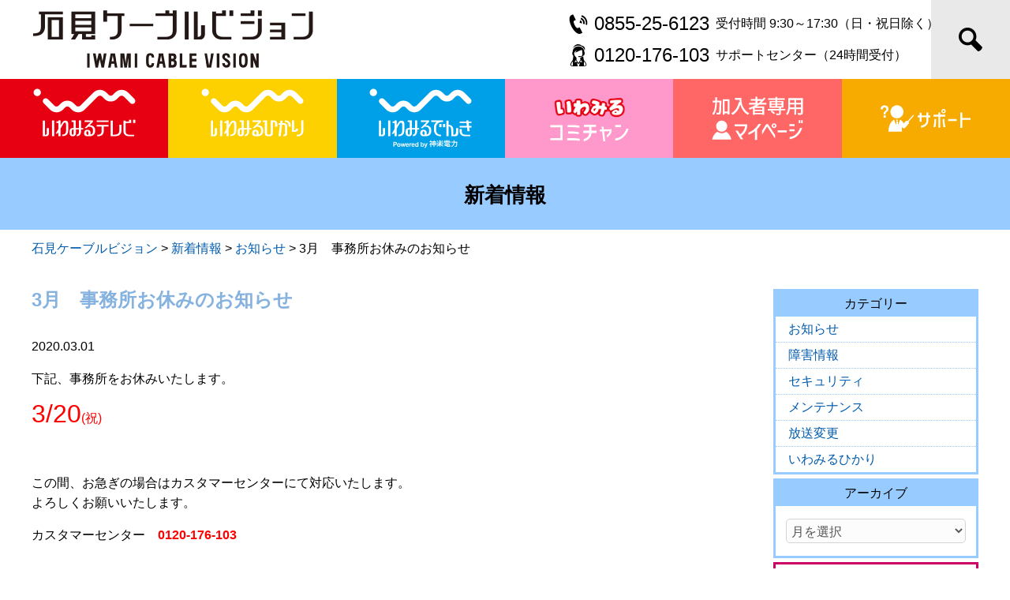

--- FILE ---
content_type: text/html; charset=UTF-8
request_url: https://www.iwamicatv.jp/4896/
body_size: 42675
content:
<!DOCTYPE html>
<html lang="ja">
<head>
<script async src="https://www.googletagmanager.com/gtag/js?id=UA-42469697-1"></script>
<script>
  window.dataLayer = window.dataLayer || [];
  function gtag(){dataLayer.push(arguments);}
  gtag('js', new Date());

  gtag('config', 'UA-42469697-1');
</script>
<meta charset="UTF-8">
<meta name="viewport" content="width=device-width">
<link rel="stylesheet" type="text/css" href="https://www.iwamicatv.jp/wp-content/themes/officialsite_ver2/style.css?202503311740" media="screen,print">
<title>3月　事務所お休みのお知らせ | 石見ケーブルビジョン</title>
<meta name='robots' content='max-image-preview:large' />
      <script>
          var ajaxurl = 'https://www.iwamicatv.jp/wp-admin/admin-ajax.php';
      </script>
  <link rel='dns-prefetch' href='//ajax.googleapis.com' />
<link rel="alternate" type="application/rss+xml" title="石見ケーブルビジョン &raquo; フィード" href="https://www.iwamicatv.jp/feed/" />
<link rel='stylesheet' id='wp-block-library-css' href='https://www.iwamicatv.jp/wp-includes/css/dist/block-library/style.min.css?ver=6.1.9' type='text/css' media='all' />
<link rel='stylesheet' id='classic-theme-styles-css' href='https://www.iwamicatv.jp/wp-includes/css/classic-themes.min.css?ver=1' type='text/css' media='all' />
<style id='global-styles-inline-css' type='text/css'>
body{--wp--preset--color--black: #000000;--wp--preset--color--cyan-bluish-gray: #abb8c3;--wp--preset--color--white: #ffffff;--wp--preset--color--pale-pink: #f78da7;--wp--preset--color--vivid-red: #cf2e2e;--wp--preset--color--luminous-vivid-orange: #ff6900;--wp--preset--color--luminous-vivid-amber: #fcb900;--wp--preset--color--light-green-cyan: #7bdcb5;--wp--preset--color--vivid-green-cyan: #00d084;--wp--preset--color--pale-cyan-blue: #8ed1fc;--wp--preset--color--vivid-cyan-blue: #0693e3;--wp--preset--color--vivid-purple: #9b51e0;--wp--preset--gradient--vivid-cyan-blue-to-vivid-purple: linear-gradient(135deg,rgba(6,147,227,1) 0%,rgb(155,81,224) 100%);--wp--preset--gradient--light-green-cyan-to-vivid-green-cyan: linear-gradient(135deg,rgb(122,220,180) 0%,rgb(0,208,130) 100%);--wp--preset--gradient--luminous-vivid-amber-to-luminous-vivid-orange: linear-gradient(135deg,rgba(252,185,0,1) 0%,rgba(255,105,0,1) 100%);--wp--preset--gradient--luminous-vivid-orange-to-vivid-red: linear-gradient(135deg,rgba(255,105,0,1) 0%,rgb(207,46,46) 100%);--wp--preset--gradient--very-light-gray-to-cyan-bluish-gray: linear-gradient(135deg,rgb(238,238,238) 0%,rgb(169,184,195) 100%);--wp--preset--gradient--cool-to-warm-spectrum: linear-gradient(135deg,rgb(74,234,220) 0%,rgb(151,120,209) 20%,rgb(207,42,186) 40%,rgb(238,44,130) 60%,rgb(251,105,98) 80%,rgb(254,248,76) 100%);--wp--preset--gradient--blush-light-purple: linear-gradient(135deg,rgb(255,206,236) 0%,rgb(152,150,240) 100%);--wp--preset--gradient--blush-bordeaux: linear-gradient(135deg,rgb(254,205,165) 0%,rgb(254,45,45) 50%,rgb(107,0,62) 100%);--wp--preset--gradient--luminous-dusk: linear-gradient(135deg,rgb(255,203,112) 0%,rgb(199,81,192) 50%,rgb(65,88,208) 100%);--wp--preset--gradient--pale-ocean: linear-gradient(135deg,rgb(255,245,203) 0%,rgb(182,227,212) 50%,rgb(51,167,181) 100%);--wp--preset--gradient--electric-grass: linear-gradient(135deg,rgb(202,248,128) 0%,rgb(113,206,126) 100%);--wp--preset--gradient--midnight: linear-gradient(135deg,rgb(2,3,129) 0%,rgb(40,116,252) 100%);--wp--preset--duotone--dark-grayscale: url('#wp-duotone-dark-grayscale');--wp--preset--duotone--grayscale: url('#wp-duotone-grayscale');--wp--preset--duotone--purple-yellow: url('#wp-duotone-purple-yellow');--wp--preset--duotone--blue-red: url('#wp-duotone-blue-red');--wp--preset--duotone--midnight: url('#wp-duotone-midnight');--wp--preset--duotone--magenta-yellow: url('#wp-duotone-magenta-yellow');--wp--preset--duotone--purple-green: url('#wp-duotone-purple-green');--wp--preset--duotone--blue-orange: url('#wp-duotone-blue-orange');--wp--preset--font-size--small: 13px;--wp--preset--font-size--medium: 20px;--wp--preset--font-size--large: 36px;--wp--preset--font-size--x-large: 42px;--wp--preset--spacing--20: 0.44rem;--wp--preset--spacing--30: 0.67rem;--wp--preset--spacing--40: 1rem;--wp--preset--spacing--50: 1.5rem;--wp--preset--spacing--60: 2.25rem;--wp--preset--spacing--70: 3.38rem;--wp--preset--spacing--80: 5.06rem;}:where(.is-layout-flex){gap: 0.5em;}body .is-layout-flow > .alignleft{float: left;margin-inline-start: 0;margin-inline-end: 2em;}body .is-layout-flow > .alignright{float: right;margin-inline-start: 2em;margin-inline-end: 0;}body .is-layout-flow > .aligncenter{margin-left: auto !important;margin-right: auto !important;}body .is-layout-constrained > .alignleft{float: left;margin-inline-start: 0;margin-inline-end: 2em;}body .is-layout-constrained > .alignright{float: right;margin-inline-start: 2em;margin-inline-end: 0;}body .is-layout-constrained > .aligncenter{margin-left: auto !important;margin-right: auto !important;}body .is-layout-constrained > :where(:not(.alignleft):not(.alignright):not(.alignfull)){max-width: var(--wp--style--global--content-size);margin-left: auto !important;margin-right: auto !important;}body .is-layout-constrained > .alignwide{max-width: var(--wp--style--global--wide-size);}body .is-layout-flex{display: flex;}body .is-layout-flex{flex-wrap: wrap;align-items: center;}body .is-layout-flex > *{margin: 0;}:where(.wp-block-columns.is-layout-flex){gap: 2em;}.has-black-color{color: var(--wp--preset--color--black) !important;}.has-cyan-bluish-gray-color{color: var(--wp--preset--color--cyan-bluish-gray) !important;}.has-white-color{color: var(--wp--preset--color--white) !important;}.has-pale-pink-color{color: var(--wp--preset--color--pale-pink) !important;}.has-vivid-red-color{color: var(--wp--preset--color--vivid-red) !important;}.has-luminous-vivid-orange-color{color: var(--wp--preset--color--luminous-vivid-orange) !important;}.has-luminous-vivid-amber-color{color: var(--wp--preset--color--luminous-vivid-amber) !important;}.has-light-green-cyan-color{color: var(--wp--preset--color--light-green-cyan) !important;}.has-vivid-green-cyan-color{color: var(--wp--preset--color--vivid-green-cyan) !important;}.has-pale-cyan-blue-color{color: var(--wp--preset--color--pale-cyan-blue) !important;}.has-vivid-cyan-blue-color{color: var(--wp--preset--color--vivid-cyan-blue) !important;}.has-vivid-purple-color{color: var(--wp--preset--color--vivid-purple) !important;}.has-black-background-color{background-color: var(--wp--preset--color--black) !important;}.has-cyan-bluish-gray-background-color{background-color: var(--wp--preset--color--cyan-bluish-gray) !important;}.has-white-background-color{background-color: var(--wp--preset--color--white) !important;}.has-pale-pink-background-color{background-color: var(--wp--preset--color--pale-pink) !important;}.has-vivid-red-background-color{background-color: var(--wp--preset--color--vivid-red) !important;}.has-luminous-vivid-orange-background-color{background-color: var(--wp--preset--color--luminous-vivid-orange) !important;}.has-luminous-vivid-amber-background-color{background-color: var(--wp--preset--color--luminous-vivid-amber) !important;}.has-light-green-cyan-background-color{background-color: var(--wp--preset--color--light-green-cyan) !important;}.has-vivid-green-cyan-background-color{background-color: var(--wp--preset--color--vivid-green-cyan) !important;}.has-pale-cyan-blue-background-color{background-color: var(--wp--preset--color--pale-cyan-blue) !important;}.has-vivid-cyan-blue-background-color{background-color: var(--wp--preset--color--vivid-cyan-blue) !important;}.has-vivid-purple-background-color{background-color: var(--wp--preset--color--vivid-purple) !important;}.has-black-border-color{border-color: var(--wp--preset--color--black) !important;}.has-cyan-bluish-gray-border-color{border-color: var(--wp--preset--color--cyan-bluish-gray) !important;}.has-white-border-color{border-color: var(--wp--preset--color--white) !important;}.has-pale-pink-border-color{border-color: var(--wp--preset--color--pale-pink) !important;}.has-vivid-red-border-color{border-color: var(--wp--preset--color--vivid-red) !important;}.has-luminous-vivid-orange-border-color{border-color: var(--wp--preset--color--luminous-vivid-orange) !important;}.has-luminous-vivid-amber-border-color{border-color: var(--wp--preset--color--luminous-vivid-amber) !important;}.has-light-green-cyan-border-color{border-color: var(--wp--preset--color--light-green-cyan) !important;}.has-vivid-green-cyan-border-color{border-color: var(--wp--preset--color--vivid-green-cyan) !important;}.has-pale-cyan-blue-border-color{border-color: var(--wp--preset--color--pale-cyan-blue) !important;}.has-vivid-cyan-blue-border-color{border-color: var(--wp--preset--color--vivid-cyan-blue) !important;}.has-vivid-purple-border-color{border-color: var(--wp--preset--color--vivid-purple) !important;}.has-vivid-cyan-blue-to-vivid-purple-gradient-background{background: var(--wp--preset--gradient--vivid-cyan-blue-to-vivid-purple) !important;}.has-light-green-cyan-to-vivid-green-cyan-gradient-background{background: var(--wp--preset--gradient--light-green-cyan-to-vivid-green-cyan) !important;}.has-luminous-vivid-amber-to-luminous-vivid-orange-gradient-background{background: var(--wp--preset--gradient--luminous-vivid-amber-to-luminous-vivid-orange) !important;}.has-luminous-vivid-orange-to-vivid-red-gradient-background{background: var(--wp--preset--gradient--luminous-vivid-orange-to-vivid-red) !important;}.has-very-light-gray-to-cyan-bluish-gray-gradient-background{background: var(--wp--preset--gradient--very-light-gray-to-cyan-bluish-gray) !important;}.has-cool-to-warm-spectrum-gradient-background{background: var(--wp--preset--gradient--cool-to-warm-spectrum) !important;}.has-blush-light-purple-gradient-background{background: var(--wp--preset--gradient--blush-light-purple) !important;}.has-blush-bordeaux-gradient-background{background: var(--wp--preset--gradient--blush-bordeaux) !important;}.has-luminous-dusk-gradient-background{background: var(--wp--preset--gradient--luminous-dusk) !important;}.has-pale-ocean-gradient-background{background: var(--wp--preset--gradient--pale-ocean) !important;}.has-electric-grass-gradient-background{background: var(--wp--preset--gradient--electric-grass) !important;}.has-midnight-gradient-background{background: var(--wp--preset--gradient--midnight) !important;}.has-small-font-size{font-size: var(--wp--preset--font-size--small) !important;}.has-medium-font-size{font-size: var(--wp--preset--font-size--medium) !important;}.has-large-font-size{font-size: var(--wp--preset--font-size--large) !important;}.has-x-large-font-size{font-size: var(--wp--preset--font-size--x-large) !important;}
.wp-block-navigation a:where(:not(.wp-element-button)){color: inherit;}
:where(.wp-block-columns.is-layout-flex){gap: 2em;}
.wp-block-pullquote{font-size: 1.5em;line-height: 1.6;}
</style>
<link rel='stylesheet' id='contact-form-7-css' href='https://www.iwamicatv.jp/wp-content/plugins/contact-form-7/includes/css/styles.css?ver=5.7.7' type='text/css' media='all' />
<script type='text/javascript' src='//ajax.googleapis.com/ajax/libs/jquery/2.2.4/jquery.min.js' id='jquery-js'></script>
<link rel="canonical" href="https://www.iwamicatv.jp/4896/" />
<link rel='shortlink' href='https://www.iwamicatv.jp/?p=4896' />
<link rel="shortcut icon" type="image/x-icon" href="https://www.iwamicatv.jp/wp-content/themes/officialsite_ver2/images/favicon.ico">
<meta name="format-detection" content="telephone=no">
</head>
<body id="weblog" class="post-template-default single single-post postid-4896 single-format-standard">
<div id="wrapper">
<header id="header" role="banner">
<div class="headerInner">
<h1><a href="https://www.iwamicatv.jp/"><img src="https://www.iwamicatv.jp/wp-content/themes/officialsite_ver2/images/logo_2022.png?202207010942" width="360" height="80" alt="石見ケーブルビジョン株式会社"/></a></h1>
<ul>
<ul>
<li>0855-25-6123<span>受付時間 9:30～17:30（日・祝日除く）</span></li>
<li>0120-176-103<span>サポートセンター（24時間受付）</span></li>
</ul>
</div>
<i class="searchBtn icon-magnifier"></i>
<div class="search_form"><form role="search" method="get" id="searchform" action="https://www.iwamicatv.jp" ><div><input type="text" value="" name="s" id="s" placeholder="サイト内検索" /><input type="submit" id="searchsubmit" value="検索" /></div></form><p class="searchBtn searchclosed">閉じる</p></div>
</header>
<div class="smpBtn openBtn"><p><span></span><span></span><span></span></p>メニュー</div>
<nav id="globalNav" role="navigation">
<ul id="gnav" class="menu">
<li class="gTv"><a href="https://www.iwamicatv.jp/catv/"><img src="https://www.iwamicatv.jp/wp-content/themes/officialsite_ver2/images/gnav_2022_tv.svg?202207010942" width="140" height="80" alt="いわみるテレビ"/></a></li>
<li class="gNe"><a href="https://www.iwamicatv.jp/internet/"><img src="https://www.iwamicatv.jp/wp-content/themes/officialsite_ver2/images/gnav_2022_hikari.svg?202207010942" width="140" height="80" alt="いわみるひかり"/></a></li>
<li class="gDe"><a href="https://www.iwamicatv.jp/denki/"><img src="https://www.iwamicatv.jp/wp-content/themes/officialsite_ver2/images/gnav_2022_denki.svg?202207010942" width="140" height="80" alt="いわみるでんき"/></a></li>
<li class="gCh"><a href="https://www.iwamicatv.jp/tv-program-index/"><img src="https://www.iwamicatv.jp/wp-content/themes/officialsite_ver2/images/gnav_2022_ch.svg?202207010942" width="140" height="80" alt="いわみるコミチャン"/></a></li>
<li class="gMy"><a href="https://www.iwamicatv.jp/mypage/"><img src="https://www.iwamicatv.jp/wp-content/themes/officialsite_ver2/images/gnav_2022_mypage.svg?202207010942" width="140" height="80" alt="マイページ"/></a></li>
<li class="gSu"><a href="https://www.iwamicatv.jp/support-index/"><img src="https://www.iwamicatv.jp/wp-content/themes/officialsite_ver2/images/gnav_2022_support.svg?202207010942" width="140" height="80" alt="サポート"/></a></li>
</ul>
</nav>

<header class="pageHeader">
<h2>新着情報</h2>
</header>
<div class="breadcrumb"><!-- Breadcrumb NavXT 7.2.0 -->
<span property="itemListElement" typeof="ListItem"><a property="item" typeof="WebPage" title="石見ケーブルビジョンへ移動する" href="https://www.iwamicatv.jp" class="home" ><span property="name">石見ケーブルビジョン</span></a><meta property="position" content="1"></span> &gt; <span property="itemListElement" typeof="ListItem"><a property="item" typeof="WebPage" title="Go to the 新着情報 カテゴリー archives." href="https://www.iwamicatv.jp/category/info/" class="taxonomy category" ><span property="name">新着情報</span></a><meta property="position" content="2"></span> &gt; <span property="itemListElement" typeof="ListItem"><a property="item" typeof="WebPage" title="Go to the お知らせ カテゴリー archives." href="https://www.iwamicatv.jp/category/info/info_01/" class="taxonomy category" ><span property="name">お知らせ</span></a><meta property="position" content="3"></span> &gt; <span property="itemListElement" typeof="ListItem"><span property="name" class="post post-post current-item">3月　事務所お休みのお知らせ</span><meta property="url" content="https://www.iwamicatv.jp/4896/"><meta property="position" content="4"></span></div>

<div id="main">	
<div id="content" class="post-4896 post type-post status-publish format-standard hentry category-info_01">
<article id="post-4896" role="main">
<section class="entry">
<div class="blogttl">
<h2>3月　事務所お休みのお知らせ</h2>
<p class="date">2020.03.01</p>
</div>	

<p>下記、事務所をお休みいたします。</p>
<p><span style="color: #ff0000; font-size: 24pt;">3/20</span><span style="color: #ff0000; font-size: 12pt;">(祝)</span></p>
<p>&nbsp;</p>
<p>この間、お急ぎの場合はカスタマーセンターにて対応いたします。<br />
よろしくお願いいたします。</p>
<p>カスタマーセンター　<span style="color: #ff0000;"><strong>0120-176-103</strong></span></p>
<div class="tag_cloud"></div>


	<nav class="navigation post-navigation" aria-label="投稿">
		<h2 class="screen-reader-text">投稿ナビゲーション</h2>
		<div class="nav-links"><div class="nav-previous"><a href="https://www.iwamicatv.jp/4854/" rel="prev"><span aria-hidden="true" class="nav-subtitle"><i class="icon-arrow-b-l" title="前の記事"></i></span></a></div><div class="nav-next"><a href="https://www.iwamicatv.jp/4895/" rel="next"><span aria-hidden="true" class="nav-subtitle"><i class="icon-arrow-b-r" title="次の記事"></i></span></a></div></div>
	</nav></section>
</article>
</div><!-- content -->	

<div id="sidebar">
<aside>
<div class="widget widget_categories">
<p class="ttl">カテゴリー</p>
<ul>
	<li class="cat-item cat-item-11"><a href="https://www.iwamicatv.jp/category/info/info_01/">お知らせ</a>
</li>
	<li class="cat-item cat-item-12"><a href="https://www.iwamicatv.jp/category/info/info_03/">障害情報</a>
</li>
	<li class="cat-item cat-item-13"><a href="https://www.iwamicatv.jp/category/info/info_04/">セキュリティ</a>
</li>
	<li class="cat-item cat-item-14"><a href="https://www.iwamicatv.jp/category/info/info_02/">メンテナンス</a>
</li>
	<li class="cat-item cat-item-22"><a href="https://www.iwamicatv.jp/category/info/info_05/">放送変更</a>
</li>
	<li class="cat-item cat-item-30"><a href="https://www.iwamicatv.jp/category/info/info_06/">いわみるひかり</a>
</li>
</ul>
</div>	
<div class="widget widget_archive">
<p class="ttl">アーカイブ</p>
<select name="archive-dropdown" onchange="document.location.href=this.options[this.selectedIndex].value;">
  <option value="">月を選択</option> 
  	<option value='https://www.iwamicatv.jp/date/2026/01/'> 2026年1月 </option>
	<option value='https://www.iwamicatv.jp/date/2025/12/'> 2025年12月 </option>
	<option value='https://www.iwamicatv.jp/date/2025/11/'> 2025年11月 </option>
	<option value='https://www.iwamicatv.jp/date/2025/10/'> 2025年10月 </option>
	<option value='https://www.iwamicatv.jp/date/2025/09/'> 2025年9月 </option>
	<option value='https://www.iwamicatv.jp/date/2025/08/'> 2025年8月 </option>
	<option value='https://www.iwamicatv.jp/date/2025/07/'> 2025年7月 </option>
	<option value='https://www.iwamicatv.jp/date/2025/06/'> 2025年6月 </option>
	<option value='https://www.iwamicatv.jp/date/2025/05/'> 2025年5月 </option>
	<option value='https://www.iwamicatv.jp/date/2025/04/'> 2025年4月 </option>
	<option value='https://www.iwamicatv.jp/date/2025/03/'> 2025年3月 </option>
	<option value='https://www.iwamicatv.jp/date/2025/02/'> 2025年2月 </option>
	<option value='https://www.iwamicatv.jp/date/2025/01/'> 2025年1月 </option>
	<option value='https://www.iwamicatv.jp/date/2024/12/'> 2024年12月 </option>
	<option value='https://www.iwamicatv.jp/date/2024/11/'> 2024年11月 </option>
	<option value='https://www.iwamicatv.jp/date/2024/10/'> 2024年10月 </option>
	<option value='https://www.iwamicatv.jp/date/2024/09/'> 2024年9月 </option>
	<option value='https://www.iwamicatv.jp/date/2024/08/'> 2024年8月 </option>
	<option value='https://www.iwamicatv.jp/date/2024/07/'> 2024年7月 </option>
	<option value='https://www.iwamicatv.jp/date/2024/06/'> 2024年6月 </option>
	<option value='https://www.iwamicatv.jp/date/2024/05/'> 2024年5月 </option>
	<option value='https://www.iwamicatv.jp/date/2024/04/'> 2024年4月 </option>
	<option value='https://www.iwamicatv.jp/date/2024/03/'> 2024年3月 </option>
	<option value='https://www.iwamicatv.jp/date/2024/02/'> 2024年2月 </option>
	<option value='https://www.iwamicatv.jp/date/2024/01/'> 2024年1月 </option>
	<option value='https://www.iwamicatv.jp/date/2023/12/'> 2023年12月 </option>
	<option value='https://www.iwamicatv.jp/date/2023/11/'> 2023年11月 </option>
	<option value='https://www.iwamicatv.jp/date/2023/10/'> 2023年10月 </option>
	<option value='https://www.iwamicatv.jp/date/2023/09/'> 2023年9月 </option>
	<option value='https://www.iwamicatv.jp/date/2023/08/'> 2023年8月 </option>
	<option value='https://www.iwamicatv.jp/date/2023/07/'> 2023年7月 </option>
	<option value='https://www.iwamicatv.jp/date/2023/06/'> 2023年6月 </option>
	<option value='https://www.iwamicatv.jp/date/2023/05/'> 2023年5月 </option>
	<option value='https://www.iwamicatv.jp/date/2023/04/'> 2023年4月 </option>
	<option value='https://www.iwamicatv.jp/date/2023/03/'> 2023年3月 </option>
	<option value='https://www.iwamicatv.jp/date/2023/02/'> 2023年2月 </option>
	<option value='https://www.iwamicatv.jp/date/2023/01/'> 2023年1月 </option>
	<option value='https://www.iwamicatv.jp/date/2022/12/'> 2022年12月 </option>
	<option value='https://www.iwamicatv.jp/date/2022/11/'> 2022年11月 </option>
	<option value='https://www.iwamicatv.jp/date/2022/10/'> 2022年10月 </option>
	<option value='https://www.iwamicatv.jp/date/2022/09/'> 2022年9月 </option>
	<option value='https://www.iwamicatv.jp/date/2022/08/'> 2022年8月 </option>
	<option value='https://www.iwamicatv.jp/date/2022/07/'> 2022年7月 </option>
	<option value='https://www.iwamicatv.jp/date/2022/06/'> 2022年6月 </option>
	<option value='https://www.iwamicatv.jp/date/2022/05/'> 2022年5月 </option>
	<option value='https://www.iwamicatv.jp/date/2022/04/'> 2022年4月 </option>
	<option value='https://www.iwamicatv.jp/date/2022/03/'> 2022年3月 </option>
	<option value='https://www.iwamicatv.jp/date/2022/02/'> 2022年2月 </option>
	<option value='https://www.iwamicatv.jp/date/2022/01/'> 2022年1月 </option>
	<option value='https://www.iwamicatv.jp/date/2021/12/'> 2021年12月 </option>
	<option value='https://www.iwamicatv.jp/date/2021/11/'> 2021年11月 </option>
	<option value='https://www.iwamicatv.jp/date/2021/10/'> 2021年10月 </option>
	<option value='https://www.iwamicatv.jp/date/2021/09/'> 2021年9月 </option>
	<option value='https://www.iwamicatv.jp/date/2021/08/'> 2021年8月 </option>
	<option value='https://www.iwamicatv.jp/date/2021/07/'> 2021年7月 </option>
	<option value='https://www.iwamicatv.jp/date/2021/06/'> 2021年6月 </option>
	<option value='https://www.iwamicatv.jp/date/2021/05/'> 2021年5月 </option>
	<option value='https://www.iwamicatv.jp/date/2021/04/'> 2021年4月 </option>
	<option value='https://www.iwamicatv.jp/date/2021/03/'> 2021年3月 </option>
	<option value='https://www.iwamicatv.jp/date/2021/02/'> 2021年2月 </option>
	<option value='https://www.iwamicatv.jp/date/2021/01/'> 2021年1月 </option>
	<option value='https://www.iwamicatv.jp/date/2020/12/'> 2020年12月 </option>
	<option value='https://www.iwamicatv.jp/date/2020/11/'> 2020年11月 </option>
	<option value='https://www.iwamicatv.jp/date/2020/10/'> 2020年10月 </option>
	<option value='https://www.iwamicatv.jp/date/2020/09/'> 2020年9月 </option>
	<option value='https://www.iwamicatv.jp/date/2020/08/'> 2020年8月 </option>
	<option value='https://www.iwamicatv.jp/date/2020/07/'> 2020年7月 </option>
	<option value='https://www.iwamicatv.jp/date/2020/06/'> 2020年6月 </option>
	<option value='https://www.iwamicatv.jp/date/2020/05/'> 2020年5月 </option>
	<option value='https://www.iwamicatv.jp/date/2020/04/'> 2020年4月 </option>
	<option value='https://www.iwamicatv.jp/date/2020/03/'> 2020年3月 </option>
	<option value='https://www.iwamicatv.jp/date/2020/02/'> 2020年2月 </option>
	<option value='https://www.iwamicatv.jp/date/2020/01/'> 2020年1月 </option>
	<option value='https://www.iwamicatv.jp/date/2019/12/'> 2019年12月 </option>
	<option value='https://www.iwamicatv.jp/date/2019/11/'> 2019年11月 </option>
	<option value='https://www.iwamicatv.jp/date/2019/10/'> 2019年10月 </option>
	<option value='https://www.iwamicatv.jp/date/2019/09/'> 2019年9月 </option>
	<option value='https://www.iwamicatv.jp/date/2019/08/'> 2019年8月 </option>
	<option value='https://www.iwamicatv.jp/date/2019/07/'> 2019年7月 </option>
	<option value='https://www.iwamicatv.jp/date/2019/06/'> 2019年6月 </option>
	<option value='https://www.iwamicatv.jp/date/2019/05/'> 2019年5月 </option>
	<option value='https://www.iwamicatv.jp/date/2019/04/'> 2019年4月 </option>
	<option value='https://www.iwamicatv.jp/date/2019/03/'> 2019年3月 </option>
	<option value='https://www.iwamicatv.jp/date/2019/02/'> 2019年2月 </option>
	<option value='https://www.iwamicatv.jp/date/2019/01/'> 2019年1月 </option>
	<option value='https://www.iwamicatv.jp/date/2018/12/'> 2018年12月 </option>
	<option value='https://www.iwamicatv.jp/date/2018/11/'> 2018年11月 </option>
	<option value='https://www.iwamicatv.jp/date/2018/10/'> 2018年10月 </option>
	<option value='https://www.iwamicatv.jp/date/2018/09/'> 2018年9月 </option>
	<option value='https://www.iwamicatv.jp/date/2018/08/'> 2018年8月 </option>
	<option value='https://www.iwamicatv.jp/date/2018/07/'> 2018年7月 </option>
	<option value='https://www.iwamicatv.jp/date/2018/06/'> 2018年6月 </option>
	<option value='https://www.iwamicatv.jp/date/2018/05/'> 2018年5月 </option>
	<option value='https://www.iwamicatv.jp/date/2018/04/'> 2018年4月 </option>
	<option value='https://www.iwamicatv.jp/date/2018/03/'> 2018年3月 </option>
	<option value='https://www.iwamicatv.jp/date/2018/02/'> 2018年2月 </option>
	<option value='https://www.iwamicatv.jp/date/2018/01/'> 2018年1月 </option>
	<option value='https://www.iwamicatv.jp/date/2017/12/'> 2017年12月 </option>
	<option value='https://www.iwamicatv.jp/date/2017/11/'> 2017年11月 </option>
	<option value='https://www.iwamicatv.jp/date/2017/10/'> 2017年10月 </option>
	<option value='https://www.iwamicatv.jp/date/2017/09/'> 2017年9月 </option>
	<option value='https://www.iwamicatv.jp/date/2017/08/'> 2017年8月 </option>
	<option value='https://www.iwamicatv.jp/date/2017/07/'> 2017年7月 </option>
	<option value='https://www.iwamicatv.jp/date/2017/06/'> 2017年6月 </option>
	<option value='https://www.iwamicatv.jp/date/2017/05/'> 2017年5月 </option>
	<option value='https://www.iwamicatv.jp/date/2017/04/'> 2017年4月 </option>
	<option value='https://www.iwamicatv.jp/date/2017/03/'> 2017年3月 </option>
	<option value='https://www.iwamicatv.jp/date/2017/02/'> 2017年2月 </option>
	<option value='https://www.iwamicatv.jp/date/2017/01/'> 2017年1月 </option>
	<option value='https://www.iwamicatv.jp/date/2016/12/'> 2016年12月 </option>
	<option value='https://www.iwamicatv.jp/date/2016/11/'> 2016年11月 </option>
	<option value='https://www.iwamicatv.jp/date/2016/10/'> 2016年10月 </option>
	<option value='https://www.iwamicatv.jp/date/2016/09/'> 2016年9月 </option>
	<option value='https://www.iwamicatv.jp/date/2016/08/'> 2016年8月 </option>
	<option value='https://www.iwamicatv.jp/date/2016/07/'> 2016年7月 </option>
	<option value='https://www.iwamicatv.jp/date/2016/06/'> 2016年6月 </option>
	<option value='https://www.iwamicatv.jp/date/2016/05/'> 2016年5月 </option>
	<option value='https://www.iwamicatv.jp/date/2016/04/'> 2016年4月 </option>
	<option value='https://www.iwamicatv.jp/date/2016/03/'> 2016年3月 </option>
	<option value='https://www.iwamicatv.jp/date/2016/02/'> 2016年2月 </option>
	<option value='https://www.iwamicatv.jp/date/2016/01/'> 2016年1月 </option>
	<option value='https://www.iwamicatv.jp/date/2015/12/'> 2015年12月 </option>
	<option value='https://www.iwamicatv.jp/date/2015/11/'> 2015年11月 </option>
	<option value='https://www.iwamicatv.jp/date/2015/10/'> 2015年10月 </option>
	<option value='https://www.iwamicatv.jp/date/2015/09/'> 2015年9月 </option>
	<option value='https://www.iwamicatv.jp/date/2015/08/'> 2015年8月 </option>
	<option value='https://www.iwamicatv.jp/date/2015/07/'> 2015年7月 </option>
	<option value='https://www.iwamicatv.jp/date/2015/06/'> 2015年6月 </option>
	<option value='https://www.iwamicatv.jp/date/2015/05/'> 2015年5月 </option>
	<option value='https://www.iwamicatv.jp/date/2015/04/'> 2015年4月 </option>
	<option value='https://www.iwamicatv.jp/date/2015/03/'> 2015年3月 </option>
	<option value='https://www.iwamicatv.jp/date/2015/02/'> 2015年2月 </option>
	<option value='https://www.iwamicatv.jp/date/2015/01/'> 2015年1月 </option>
	<option value='https://www.iwamicatv.jp/date/2014/12/'> 2014年12月 </option>
	<option value='https://www.iwamicatv.jp/date/2014/11/'> 2014年11月 </option>
	<option value='https://www.iwamicatv.jp/date/2014/10/'> 2014年10月 </option>
	<option value='https://www.iwamicatv.jp/date/2014/09/'> 2014年9月 </option>
	<option value='https://www.iwamicatv.jp/date/2014/08/'> 2014年8月 </option>
	<option value='https://www.iwamicatv.jp/date/2014/07/'> 2014年7月 </option>
	<option value='https://www.iwamicatv.jp/date/2014/06/'> 2014年6月 </option>
	<option value='https://www.iwamicatv.jp/date/2014/05/'> 2014年5月 </option>
	<option value='https://www.iwamicatv.jp/date/2014/04/'> 2014年4月 </option>
	<option value='https://www.iwamicatv.jp/date/2014/03/'> 2014年3月 </option>
	<option value='https://www.iwamicatv.jp/date/2014/02/'> 2014年2月 </option>
	<option value='https://www.iwamicatv.jp/date/2014/01/'> 2014年1月 </option>
	<option value='https://www.iwamicatv.jp/date/2013/12/'> 2013年12月 </option>
	<option value='https://www.iwamicatv.jp/date/2013/11/'> 2013年11月 </option>
	<option value='https://www.iwamicatv.jp/date/2013/10/'> 2013年10月 </option>
	<option value='https://www.iwamicatv.jp/date/2013/09/'> 2013年9月 </option>
	<option value='https://www.iwamicatv.jp/date/2013/02/'> 2013年2月 </option>
</select>	
</div>
  
<div id="top-widget" class="bannerWidget">
<ul>
<!--<li><a href="#"><img src="https://www.iwamicatv.jp/wp-content/themes/officialsite_ver2/images/side-btn-login.svg" alt="ログイン"/></a></li>-->
<li><a href="https://www.iwamicatv.jp/request/siryosekyu/"><img src="https://www.iwamicatv.jp/wp-content/themes/officialsite_ver2/images/side-btn-app.svg" alt="資料請求"/></a></li>
<li><a href="https://www.iwamicatv.jp/simulation/"><img src="https://www.iwamicatv.jp/wp-content/themes/officialsite_ver2/images/side-btn-simulation.svg" alt="料金シミュレーション"/></a></li>
<li><a href="https://www.iwamicatv.jp/tv-program-index/coverage-request/"><img src="https://www.iwamicatv.jp/wp-content/themes/officialsite_ver2/images/side-btn-request.svg" alt="取材依頼/視聴者投稿"/></a></li>
<li><a href="https://www.iwamicatv.jp/support-index/apartment/"><img src="https://www.iwamicatv.jp/wp-content/themes/officialsite_ver2/images/side-btn-apartment.svg" alt="CATV対応集合住宅"/></a></li>
<li><a href="https://www.iwamicatv.jp/support-index/apartment/"><img src="https://www.iwamicatv.jp/wp-content/themes/officialsite_ver2/images/side-btn-owner.svg" alt="集合住宅オーナー・管理会社"/></a></li>
</ul>
</div>
<div id="middle-widget" class="bannerWidget">
<ul><li><p class="ttl">番組表</p><a href="https://www.iwamicatv.jp/wp-content/themes/officialsite_ver2/scripts/get_pdf.php"><img width="260" height="100" src="https://www.iwamicatv.jp/wp-content/uploads/2021/01/side-btn-chlist-2.jpg" class="image wp-image-6572  attachment-full size-full" alt="今月の番組表" decoding="async" loading="lazy" style="max-width: 100%; height: auto;" /></a></li><li><p class="ttl">20th</p><a href="https://www.iwamiru.jp/iwamicatv20th/"><img width="260" height="100" src="https://www.iwamicatv.jp/wp-content/uploads/2023/12/20th-banner.png" class="image wp-image-10000  attachment-full size-full" alt="" decoding="async" loading="lazy" style="max-width: 100%; height: auto;" /></a></li><li><p class="ttl">掲示板</p><a href="https://www.iwamicatv.jp/6975/"><img width="240" height="92" src="https://www.iwamicatv.jp/wp-content/uploads/2021/04/846bcccf60fdb1e15fa301187404dca7.jpg" class="image wp-image-6985  attachment-full size-full" alt="" decoding="async" loading="lazy" style="max-width: 100%; height: auto;" /></a></li><li><p class="ttl">Youtube</p><a href="https://www.youtube.com/channel/UCD5x362VWqzzjoKIlhHFrtg"><img width="240" height="92" src="https://www.iwamicatv.jp/wp-content/uploads/2021/08/5bb083c659933af098fa1aaf382ab2cb.png" class="image wp-image-7498  attachment-full size-full" alt="" decoding="async" loading="lazy" style="max-width: 100%; height: auto;" /></a></li><li><p class="ttl">いわみる</p><a href="https://www.iwamiru.jp/"><img width="260" height="100" src="https://www.iwamicatv.jp/wp-content/uploads/2020/05/side-btn-iwamiru.jpg" class="image wp-image-5163  attachment-full size-full" alt="" decoding="async" loading="lazy" style="max-width: 100%; height: auto;" /></a></li><li><a href="/menbers-card/"><img width="260" height="100" src="https://www.iwamicatv.jp/wp-content/uploads/2020/04/side-btn-card.jpg" class="image wp-image-116  attachment-full size-full" alt="メンバーズカード" decoding="async" loading="lazy" style="max-width: 100%; height: auto;" /></a></li><li><a href="/cm/"><img width="260" height="100" src="https://www.iwamicatv.jp/wp-content/uploads/2023/04/side-btn-cm-2023.jpg" class="image wp-image-9358  attachment-full size-full" alt="CM案内" decoding="async" loading="lazy" style="max-width: 100%; height: auto;" /></a></li><li>
<figure class="wp-block-image size-full"><a href="https://www.iwamicatv.jp/digital_signboard"><img decoding="async" loading="lazy" width="260" height="100" src="https://www.iwamicatv.jp/wp-content/uploads/2024/08/72ea58f3ccebb1dee0ebbe46790c9817.png" alt="" class="wp-image-10526"/></a></figure>
</li><li><a href="https://www.iwamicatv.jp/data/"><img width="260" height="100" src="https://www.iwamicatv.jp/wp-content/uploads/2021/01/side-btn-data-202101.jpg" class="image wp-image-6707  attachment-full size-full" alt="" decoding="async" loading="lazy" style="max-width: 100%; height: auto;" /></a></li><li><p class="ttl">FAQ</p><a href="/faqtop/"><img width="260" height="100" src="https://www.iwamicatv.jp/wp-content/uploads/2020/05/side-btn-faq.jpg" class="image wp-image-5239  attachment-full size-full" alt="" decoding="async" loading="lazy" style="max-width: 100%; height: auto;" /></a></li><li>
<figure class="wp-block-image size-full"><a href="https://www.iwamicatv.jp/recuruit_iwamicatv/"><img decoding="async" loading="lazy" width="260" height="100" src="https://www.iwamicatv.jp/wp-content/uploads/2025/12/5c7e9bc8d1386d8315be0e1ecaf6e20b.png" alt="" class="wp-image-11873"/></a></figure>
</li><li>
<figure class="wp-block-image size-large"><a href="https://www.iwamicatv.jp/company/"><img decoding="async" loading="lazy" width="1024" height="524" src="https://www.iwamicatv.jp/wp-content/uploads/2025/07/partnership_logo-1-1024x524.png" alt="" class="wp-image-11386" srcset="https://www.iwamicatv.jp/wp-content/uploads/2025/07/partnership_logo-1-1024x524.png 1024w, https://www.iwamicatv.jp/wp-content/uploads/2025/07/partnership_logo-1-300x154.png 300w, https://www.iwamicatv.jp/wp-content/uploads/2025/07/partnership_logo-1-768x393.png 768w, https://www.iwamicatv.jp/wp-content/uploads/2025/07/partnership_logo-1-1536x786.png 1536w, https://www.iwamicatv.jp/wp-content/uploads/2025/07/partnership_logo-1.png 1708w" sizes="(max-width: 1024px) 100vw, 1024px" /></a></figure>
</li><li><p class="ttl">遠隔サポート</p><a href="/internet/setting-internet/remote-support/"><img width="260" height="100" src="https://www.iwamicatv.jp/wp-content/uploads/2020/04/side-btn-support.jpg" class="image wp-image-122  attachment-full size-full" alt="パソコン遠隔サポート" decoding="async" loading="lazy" style="max-width: 100%; height: auto;" /></a></li></ul>
</div>
</aside>
</div>
</div><footer id="footer" role="contentinfo">
<aside>
<div class="footerprimary">
<div class="footerprimary_in">
<div>
<p>いわみるテレビ</p>
<ul id="menu-footermenu-catv" class="menu"><li><a href="https://www.iwamicatv.jp/catv/">いわみるテレビ</a></li>
<li><a href="https://www.iwamicatv.jp/catv/flow-1/">ご新築で検討中の方</a></li>
<li><a href="https://www.iwamicatv.jp/catv/flow-2/">現住居でご検討の方</a></li>
<li><a href="https://www.iwamicatv.jp/simulation/">料金シュミレーション</a></li>
<li><a href="https://www.iwamicatv.jp/catv/nhk/">NHK団体一括支払い</a></li>
<li><a href="https://www.iwamicatv.jp/?page_id=2">光切替前テレビプラン</a></li>
</ul></div>
<div>
<p>いわみるひかり</p>
<ul id="menu-footermenu-net" class="menu"><li><a href="https://www.iwamicatv.jp/internet/">いわみるひかり</a></li>
<li><a href="https://www.iwamicatv.jp/internet/setting-internet/">インターネット各種設定</a></li>
<li><a href="https://www.iwamicatv.jp/internet/security/">セキュリティ情報</a></li>
</ul></div>

<div>
<p>いわみるでんき</p>
<ul id="menu-footermenu-denki" class="menu"><li><a href="https://www.iwamicatv.jp/denki/">いわみるでんき</a></li>
</ul></div>
<div>
<p>いわみるコミチャン</p>
<ul id="menu-footermenu-111ch" class="menu"><li><a href="https://www.iwamicatv.jp/tv-program-index/">いわみるコミチャン</a></li>
<li><a href="https://www.iwamicatv.jp/tv-program-index/coverage-request/">取材依頼/告知希望・視聴者投稿（視聴者写真館/地域だより）</a></li>
</ul></div>
<div>
<p>サポート</p>
<ul id="menu-footermenu-support" class="menu"><li><a href="https://www.iwamicatv.jp/support-index/">サポート</a></li>
<li><a href="https://www.iwamicatv.jp/support-index/paid-support/">有償サポート</a></li>
<li><a href="https://www.iwamicatv.jp/support-index/setting-catv/">STBでお困りの方</a></li>
<li><a href="https://www.iwamicatv.jp/support-index/apartment/">CATV対応集合住宅</a></li>
<li><a href="https://www.iwamicatv.jp/faqtop/">よくある質問</a></li>
</ul></div>
<div>
<p>各種手続き/資料請求</p>
<ul id="menu-footermenu-app" class="menu"><li><a href="https://www.iwamicatv.jp/request/siryosekyu/">資料請求</a></li>
<li><a href="https://www.iwamicatv.jp/request/tetuduki-catv/">各種手続き（ケーブルテレビ）</a></li>
<li><a href="https://www.iwamicatv.jp/request/tetuduki-internet/">各種手続き（インターネット）</a></li>
</ul></div>
<div>
<p>集合住宅オーナー様/管理会社</p>
<ul id="menu-footermenu-owner" class="menu"><li><a href="https://www.iwamicatv.jp/owner/">集合住宅オーナー・管理会社</a></li>
</ul></div>
</div>
</div>
</aside>
<aside>
<div class="footersecondary">
<ul id="menu-footer-subnav" class="menu"><li><a href="https://www.iwamicatv.jp/company/">会社概要</a></li>
<li><a href="https://www.iwamicatv.jp/kokuminhogo/">国民保護業務計画</a></li>
<li><a target="_blank" rel="noopener" href="https://www.iwamicatv.jp/wp-content/themes/officialsite_ver2/pdf_contents/koudou-keikaku.pdf">一般事業主行動計画</a></li>
<li><a href="https://www.iwamicatv.jp/recruiting/">採用情報</a></li>
<li><a href="https://www.iwamicatv.jp/criterion/">放送番組基準</a></li>
<li><a href="https://www.iwamicatv.jp/privacypolicy/">個人情報保護方針</a></li>
<li><a href="https://www.iwamicatv.jp/stipulation/">約款・規約</a></li>
<li><a href="https://www.iwamicatv.jp/otoiawase/">お問い合わせ</a></li>
</ul></div>
</aside>
<div class="footertertiary">
<div class="address">
<p class="footerLogo">石見ケーブルビジョン株式会社</p><address>〒697-0015 島根県浜田市竹迫町2886番地<span>山陰中央新報西部本社ビル内</span></address>
<!--<p class="icon-phone1 tel"><span class="call">0855-23-4883</span></p><p class="icon-fax fax">0855-23-4853</p>-->
<!--<p class="foo_tel">0855-23-4883 9:30～17:30(日・祝除く)</p>-->
<!--<p class="foo_tel">三隅窓口<br>0855-32-4444 10:00～16:00(平日のみ)</p>-->
</div>
<ul id="footBanner"><li><a href="https://www.isp-ss.jp/proof/J0103.html"><img width="180" height="140" src="https://www.iwamicatv.jp/wp-content/uploads/2020/04/anan_logo.gif" class="image wp-image-98  attachment-full size-full" alt="インターネット接続サービス安全・安心マーク推進協議会" decoding="async" loading="lazy" style="max-width: 100%; height: auto;" /></a></li><li><a href="https://www.kyoukaikenpo.or.jp/shibu/shimane/cat070/20160425/"><img width="180" height="140" src="https://www.iwamicatv.jp/wp-content/uploads/2020/04/health_management.gif" class="image wp-image-99  attachment-full size-full" alt="ヘルスケアマネジメント認定事業所" decoding="async" loading="lazy" style="max-width: 100%; height: auto;" /></a></li><li><a href="https://www.pref.shimane.lg.jp/life/jinken/danjo/danjo/katsuyakusuishinjyoho/katuyakuoenkigyo.html"><img width="150" height="140" src="https://www.iwamicatv.jp/wp-content/uploads/2020/04/mark_4c_a.gif" class="image wp-image-100  attachment-full size-full" alt="しまね女性の活躍応援企業" decoding="async" loading="lazy" style="max-width: 100%; height: auto;" /></a></li><li><img width="180" height="140" src="https://www.iwamicatv.jp/wp-content/uploads/2025/03/KK_Yuryo2025_Logo_Chu_color_tate.jpg" class="image wp-image-10983  attachment-full size-full" alt="健康経営優良法人2025" decoding="async" loading="lazy" style="max-width: 100%; height: auto;" /></li></ul>
</div>
<p class="copyright">&copy;Iwami Cable Vision Co.,Ltd. <span>All Rights Reserved.</span></p>
</footer>
</div>
<div id="pTop" title="ページの先頭へ"><img src="https://www.iwamicatv.jp/wp-content/themes/officialsite_ver2/images/ptop.svg" alt="ページの先頭へ"></div>
<script type='text/javascript' src='https://www.iwamicatv.jp/wp-content/plugins/contact-form-7/includes/swv/js/index.js' id='swv-js'></script>
<script type='text/javascript' id='contact-form-7-js-extra'>
/* <![CDATA[ */
var wpcf7 = {"api":{"root":"https:\/\/www.iwamicatv.jp\/wp-json\/","namespace":"contact-form-7\/v1"}};
/* ]]> */
</script>
<script type='text/javascript' src='https://www.iwamicatv.jp/wp-content/plugins/contact-form-7/includes/js/index.js' id='contact-form-7-js'></script>
<script>$(function(){$("#footBanner li a[href^='https://'],#footBanner li a[href^='http://']").attr("target","_blank");$('.smpBtn').click(function() {$('#globalNav').fadeToggle();$(this).toggleClass('closeBtn');$('body').toggleClass('fixed');return false;});$('.searchBtn').click(function() {$('.search_form').slideToggle(100);return false;});$(window).scroll(function(){var winTop = $(this).scrollTop();if (winTop > 300) {$('#pTop').fadeIn(1000);} else {$('#pTop').fadeOut(150);}});$('#pTop').click(function() {$('body,html').animate({ scrollTop: 0 }, 500);return false;});});</script>






</body>
</html>


--- FILE ---
content_type: image/svg+xml
request_url: https://www.iwamicatv.jp/wp-content/themes/officialsite_ver2/images/gnav_2022_support.svg?202207010942
body_size: 3041
content:
<?xml version="1.0" encoding="utf-8"?>
<!-- Generator: Adobe Illustrator 26.3.1, SVG Export Plug-In . SVG Version: 6.00 Build 0)  -->
<!DOCTYPE svg PUBLIC "-//W3C//DTD SVG 1.1//EN" "http://www.w3.org/Graphics/SVG/1.1/DTD/svg11.dtd" [
	<!ENTITY ns_extend "http://ns.adobe.com/Extensibility/1.0/">
	<!ENTITY ns_ai "http://ns.adobe.com/AdobeIllustrator/10.0/">
	<!ENTITY ns_graphs "http://ns.adobe.com/Graphs/1.0/">
	<!ENTITY ns_vars "http://ns.adobe.com/Variables/1.0/">
	<!ENTITY ns_imrep "http://ns.adobe.com/ImageReplacement/1.0/">
	<!ENTITY ns_sfw "http://ns.adobe.com/SaveForWeb/1.0/">
	<!ENTITY ns_custom "http://ns.adobe.com/GenericCustomNamespace/1.0/">
	<!ENTITY ns_adobe_xpath "http://ns.adobe.com/XPath/1.0/">
]>
<svg version="1.1" id="レイヤー_1" xmlns:x="&ns_extend;" xmlns:i="&ns_ai;" xmlns:graph="&ns_graphs;"
	 xmlns="http://www.w3.org/2000/svg" xmlns:xlink="http://www.w3.org/1999/xlink" x="0px" y="0px" width="140px" height="80px"
	 viewBox="0 0 140 80" style="enable-background:new 0 0 140 80;" xml:space="preserve">
<style type="text/css">
	.st0{fill:#FFFFFF;}
</style>
<metadata>
	<sfw  xmlns="&ns_sfw;">
		<slices></slices>
		<sliceSourceBounds  bottomLeftOrigin="true" height="33.3" width="113.9" x="13" y="-56.7"></sliceSourceBounds>
	</sfw>
</metadata>
<g>
	<g>
		<g>
			<g>
				<polygon class="st0" points="34.7,43.2 34.9,41.4 32.6,41.4 32.8,43.2 				"/>
				<path class="st0" d="M54.8,35.8c-0.2-0.2-0.7-0.2-0.9,0.1l-6.3,7.2c-1-0.4-2.1-0.2-2.9,0.6l-2.3,2.7c-1.2-2.2-2.9-3.9-4.6-4.9
					l-2.7,7l-0.2-4.8H33l-0.2,4.8l-2.7-7C26,43.7,23,49.4,23,56c0,0.2,0,0.4,0,0.7h17v-5.8l0.7,0.8c0.4,0.4,1.1,0.8,1.8,0.8l0,0
					c0.7,0,1.3-0.3,1.8-0.8l4.1-4.8c0.7-0.8,0.8-1.9,0.2-2.8l6.3-7.2C55.1,36.5,55.1,36.1,54.8,35.8z"/>
			</g>
			<path class="st0" d="M33.7,39.9c-2.2,0-4.2-0.9-5.8-2.4c-1.5-1.5-2.4-3.5-2.4-5.8v-0.1c0-2.1,0.8-4.1,2.2-5.6
				c1.4-1.5,3.3-2.4,5.3-2.7c0.2,0,0.4,0,0.7,0c2,0,3.9,0.8,5.4,2c1.4,1.3,2.4,3.1,2.8,5c0,0.3,0.1,0.8,0.1,1.2
				C42,36.2,38.3,39.9,33.7,39.9z"/>
		</g>
		<g>
			<path class="st0" d="M16.8,34.4c0-2.1,0.8-2.9,2.1-4c1-0.9,1.3-1.5,1.3-2.3c0-1.1-0.8-2.1-2.1-2.1c-2,0-2.1,1.8-2.1,2.4h-3
				c0-0.8,0.1-1.8,0.8-2.9c1.1-1.8,3.2-2,4.2-2c2.9,0,5.1,1.5,5.1,4.4c0,1.8-0.9,2.8-2.3,3.9c-1.5,1.1-1.5,1.5-1.5,2.3V35h-2.4V34.4
				z M19.6,36.1v2.9h-2.8v-2.9H19.6z"/>
		</g>
	</g>
	<g>
		<path class="st0" d="M64.9,38.7v5.6h-2.4v-5.6H60v-2.5h2.5v-3.5h2.4v3.5h6.2v-3.6h2.4v3.6h2.6v2.5h-2.6V43
			c-0.1,2.9-1.3,5.1-3.5,6.6c-0.9,0.6-1.9,1.1-2.8,1.4c-0.9,0.3-1.9,0.6-3,0.8v-2.6c1.7-0.3,3.1-0.8,4.2-1.5c0.8-0.5,1.4-1.2,1.9-2
			c0.5-0.8,0.8-1.7,0.8-2.8v-4.3H64.9z"/>
		<path class="st0" d="M95.1,37.7h-6.5v14.1h-2.3V37.7h-6.4v-2.5h6.3v-2.8h2.4v2.8h6.4V37.7z M83.4,40.7c0,2.1-0.1,3.8-0.2,5.2
			c-0.1,1.4-0.4,3.1-0.7,5h-2.4c0.4-2.2,0.6-4,0.8-5.4s0.3-3,0.3-4.8H83.4z M90.8,28.8c0.5-0.5,1.2-0.8,1.9-0.8c0.8,0,1.4,0.3,2,0.8
			c0.5,0.5,0.8,1.2,0.8,2s-0.3,1.4-0.8,1.9c-0.5,0.5-1.2,0.8-2,0.8c-0.8,0-1.4-0.3-1.9-0.8S90,31.5,90,30.8S90.3,29.3,90.8,28.8z
			 M94,30.8c0-0.4-0.1-0.7-0.4-0.9c-0.2-0.2-0.5-0.3-0.9-0.3s-0.6,0.1-0.9,0.3c-0.2,0.2-0.3,0.5-0.3,0.9c0,0.3,0.1,0.6,0.3,0.9
			s0.5,0.3,0.9,0.3s0.6-0.1,0.9-0.3C93.9,31.4,94,31.1,94,30.8z M93.9,40.7c0,1.8,0.1,3.4,0.3,4.8s0.4,3.2,0.8,5.4h-2.4
			c-0.3-1.9-0.5-3.6-0.7-5c-0.2-1.4-0.2-3.2-0.2-5.2H93.9z"/>
		<path class="st0" d="M98.6,40.8h10.8v2.5H98.6V40.8z"/>
		<path class="st0" d="M127,41.8h-10.4V52H114V32.6h2.6v6.8H127V41.8z"/>
	</g>
</g>
</svg>


--- FILE ---
content_type: image/svg+xml
request_url: https://www.iwamicatv.jp/wp-content/themes/officialsite_ver2/images/side-btn-apartment.svg
body_size: 4311
content:
<?xml version="1.0" encoding="utf-8"?>
<!-- Generator: Adobe Illustrator 24.1.1, SVG Export Plug-In . SVG Version: 6.00 Build 0)  -->
<svg version="1.1" id="レイヤー_1" xmlns="http://www.w3.org/2000/svg" xmlns:xlink="http://www.w3.org/1999/xlink" x="0px"
	 y="0px" width="260px" height="90px" viewBox="0 0 260 90" style="enable-background:new 0 0 260 90;" xml:space="preserve">
<style type="text/css">
	.st0{fill:#CC0066;}
	.st1{fill-rule:evenodd;clip-rule:evenodd;fill:#CC0066;}
</style>
<g>
	<g>
		<path class="st0" d="M257,3v84H3V3H257 M260,0H0v90h260V0L260,0z"/>
	</g>
	<rect x="70" y="25" class="st0" width="1" height="40"/>
	<g>
		<path d="M80.4,45.3c0-4.3,2.5-6.9,5.9-6.9c1.6,0,2.9,0.8,3.6,1.6L89,41.1c-0.7-0.7-1.6-1.3-2.7-1.3c-2.5,0-4.2,2.1-4.2,5.3
			c0,3.3,1.6,5.4,4.1,5.4c1.3,0,2.2-0.6,3.1-1.5l0.9,1c-1,1.2-2.3,1.9-4.1,1.9C82.9,52.1,80.4,49.6,80.4,45.3z"/>
		<path d="M95.4,38.6h1.9l4.5,13.2H100l-1.3-4h-4.8l-1.3,4h-1.7L95.4,38.6z M94.3,46.5h4l-0.6-2c-0.5-1.5-0.9-2.9-1.3-4.5h-0.1
			c-0.4,1.5-0.8,3-1.3,4.5L94.3,46.5z"/>
		<path d="M106.3,40.1h-4v-1.4h9.7v1.4h-4v11.8h-1.7V40.1z"/>
		<path d="M112.6,38.6h1.7l2.1,7.2c0.5,1.5,0.8,2.8,1.3,4.4h0.1c0.5-1.5,0.8-2.8,1.3-4.4l2.1-7.2h1.7l-4.2,13.2h-1.9L112.6,38.6z"/>
		<path d="M135.2,41.6c-0.4,2.1-0.8,4-1.5,5.6c0.8,1.1,1.5,2.2,2,3.1l-1.1,0.9c-0.4-0.8-0.9-1.7-1.6-2.6c-1,1.9-2.3,3.4-4.1,4.5
			c-0.2-0.3-0.6-0.8-0.9-1c1.9-1.1,3.2-2.7,4.2-4.7c-1-1.3-2.1-2.7-3.2-3.8l0.9-0.8c0.9,1,1.9,2.1,2.8,3.2c0.5-1.4,0.9-2.9,1.1-4.6
			L135.2,41.6z M136.8,41h-8.3v-1.2h3.4v-2.9h1.3v2.9h3.6V41z M144.6,42.4h-2.1v9c0,0.9-0.2,1.3-0.8,1.5c-0.5,0.2-1.4,0.3-3,0.3
			c-0.1-0.4-0.2-1-0.4-1.4c1.1,0,2.1,0,2.4,0c0.3,0,0.4-0.1,0.4-0.4v-9h-4.9v-1.3h4.9v-4.3h1.3v4.3h2.1V42.4z M138.4,48.8
			c-0.3-1.1-1.1-2.8-1.9-4l1.1-0.5c0.9,1.2,1.7,2.9,2,4L138.4,48.8z"/>
		<path d="M149,40.4v3.4c0,2.7-0.3,6.8-1.8,9.5c-0.2-0.2-0.8-0.6-1.1-0.8c1.5-2.6,1.6-6.2,1.6-8.7v-4.6h6.6v-2.3h1.4v2.3h6.9v1.3
			H149z M149,51c0.9-1.4,1.4-3.6,1.6-5.5l1.2,0.3c-0.3,2-0.7,4.3-1.6,5.7L149,51z M157.5,51.7c0.7,0,0.8-0.4,0.9-3.1
			c0.3,0.2,0.8,0.5,1.2,0.5c-0.1,3-0.5,3.8-2,3.8H155c-1.6,0-2-0.5-2-1.9V44h1.3v6.9c0,0.6,0.1,0.7,0.8,0.7H157.5z M157.4,44.6
			c-0.9-0.8-2.7-2-4.1-2.8l0.9-0.9c1.4,0.7,3.3,1.8,4.2,2.6L157.4,44.6z M160.2,45.1c1.2,1.8,2.3,4.2,2.6,5.9l-1.3,0.6
			c-0.3-1.6-1.4-4.1-2.5-5.9L160.2,45.1z"/>
		<path d="M174.2,48.8c1.7,1.3,4.3,2.4,6.6,3c-0.3,0.3-0.7,0.8-0.9,1.1c-2.3-0.7-5-2-6.9-3.6v3.9h-1.3v-3.9c-1.8,1.6-4.5,3-6.8,3.7
			c-0.2-0.3-0.6-0.8-0.9-1.1c2.3-0.6,4.9-1.8,6.6-3.1h-6.2v-1.1h7.3v-1.1h-5.1v-5.3c-0.5,0.6-1.1,1.1-1.7,1.6
			c-0.2-0.3-0.7-0.7-1-0.9c2-1.6,3.5-3.7,4.2-5.3l1.4,0.3c-0.3,0.6-0.7,1.2-1.1,1.9h3.5c0.4-0.7,0.7-1.5,0.9-2.1l1.5,0.2
			c-0.4,0.7-0.7,1.4-1.1,1.9h5.9V40h-5.9v1.2h5.2v1h-5.2v1.2h5.2v1h-5.2v1.2h6.6v1.1H173v1.1h7.4v1.1H174.2z M172,40h-4.2v1.2h4.2
			V40z M172,42.2h-4.2v1.2h4.2V42.2z M167.9,45.5h4.2v-1.2h-4.2V45.5z"/>
		<path d="M191,36.8c1.9,2.6,5.1,5.1,7.9,6.4c-0.3,0.3-0.6,0.8-0.9,1.2c-2.8-1.5-5.9-4-7.6-6.3c-1.5,2.2-4.4,4.8-7.5,6.4
			c-0.2-0.3-0.5-0.8-0.8-1.1c3.1-1.6,6.1-4.3,7.5-6.6H191z M185,46.1h10.9v7.2h-1.4v-0.7h-8.3v0.7H185V46.1z M194.9,42.6v1.2h-9
			v-1.2H194.9z M186.3,47.3v4h8.3v-4H186.3z"/>
		<path d="M205.7,37.2c-0.5,1.3-1.1,2.5-1.8,3.7v12.2h-1.3V42.9c-0.6,0.9-1.3,1.7-2,2.4c-0.1-0.3-0.5-1-0.8-1.3
			c1.8-1.7,3.6-4.4,4.6-7.1L205.7,37.2z M216.7,51.3v1.3h-11.6v-1.3h5.2v-4.5h-4.1v-1.3h4.1v-3.9h-4.7v-1.3h6.1
			c-0.9-0.8-2.5-1.9-3.7-2.6l0.9-1c1.3,0.8,3.1,1.9,4,2.7l-0.8,0.9h4.4v1.3h-4.8v3.9h4.3v1.3h-4.3v4.5H216.7z"/>
		<path d="M231.5,51.8c1,0,1.2-0.5,1.3-2.7c0.3,0.3,0.9,0.5,1.3,0.6c-0.2,2.7-0.6,3.5-2.6,3.5h-4c-2.1,0-2.7-0.5-2.7-2.2v-3.3
			l-6.3,0.7l-0.2-1.3l6.5-0.7v-2.7c-1.5,0.3-3,0.5-4.4,0.7c-0.1-0.3-0.3-0.8-0.4-1.1c3.6-0.6,7.7-1.4,9.9-2.4l1.1,1.1
			c-1.3,0.6-3,1-4.8,1.5v2.8l7.8-0.9l0.2,1.2l-8,0.9v3.5c0,0.8,0.2,0.9,1.3,0.9H231.5z M220.2,42.5h-1.4v-3.8h6.8v-1.9h1.4v1.9h6.9
			v3.8h-1.4v-2.6h-12.3V42.5z"/>
	</g>
	<g>
		<path class="st1" d="M16.7,61.7H20V25h30v36.7h3.3V65H16.7V61.7L16.7,61.7z M28.3,56.7v6.7h5v-6.7H28.3L28.3,56.7z M36.7,56.7v6.7
			h5v-6.7H36.7L36.7,56.7z M26.7,48.3h-3.3v3.3h3.3V48.3L26.7,48.3z M40,48.3h-3.3v3.3H40V48.3L40,48.3z M33.3,48.3H30v3.3h3.3V48.3
			L33.3,48.3z M46.7,48.3h-3.3v3.3h3.3V48.3L46.7,48.3z M26.7,41.7h-3.3V45h3.3V41.7L26.7,41.7z M40,41.7h-3.3V45H40V41.7L40,41.7z
			 M33.3,41.7H30V45h3.3V41.7L33.3,41.7z M46.7,41.7h-3.3V45h3.3V41.7L46.7,41.7z M26.7,35h-3.3v3.3h3.3V35L26.7,35z M40,35h-3.3
			v3.3H40V35L40,35z M33.3,35H30v3.3h3.3V35L33.3,35z M46.7,35h-3.3v3.3h3.3V35L46.7,35z M26.7,28.3h-3.3v3.3h3.3V28.3L26.7,28.3z
			 M40,28.3h-3.3v3.3H40V28.3L40,28.3z M33.3,28.3H30v3.3h3.3V28.3L33.3,28.3z M46.7,28.3h-3.3v3.3h3.3V28.3L46.7,28.3z"/>
	</g>
</g>
</svg>


--- FILE ---
content_type: image/svg+xml
request_url: https://www.iwamicatv.jp/wp-content/themes/officialsite_ver2/images/gnav_2022_denki.svg?202207010942
body_size: 14102
content:
<?xml version="1.0" encoding="utf-8"?>
<!-- Generator: Adobe Illustrator 26.3.1, SVG Export Plug-In . SVG Version: 6.00 Build 0)  -->
<!DOCTYPE svg PUBLIC "-//W3C//DTD SVG 1.1//EN" "http://www.w3.org/Graphics/SVG/1.1/DTD/svg11.dtd" [
	<!ENTITY ns_extend "http://ns.adobe.com/Extensibility/1.0/">
	<!ENTITY ns_ai "http://ns.adobe.com/AdobeIllustrator/10.0/">
	<!ENTITY ns_graphs "http://ns.adobe.com/Graphs/1.0/">
	<!ENTITY ns_vars "http://ns.adobe.com/Variables/1.0/">
	<!ENTITY ns_imrep "http://ns.adobe.com/ImageReplacement/1.0/">
	<!ENTITY ns_sfw "http://ns.adobe.com/SaveForWeb/1.0/">
	<!ENTITY ns_custom "http://ns.adobe.com/GenericCustomNamespace/1.0/">
	<!ENTITY ns_adobe_xpath "http://ns.adobe.com/XPath/1.0/">
]>
<svg version="1.1" id="レイヤー_1" xmlns:x="&ns_extend;" xmlns:i="&ns_ai;" xmlns:graph="&ns_graphs;"
	 xmlns="http://www.w3.org/2000/svg" xmlns:xlink="http://www.w3.org/1999/xlink" x="0px" y="0px" width="140px" height="80px"
	 viewBox="0 0 140 80" style="enable-background:new 0 0 140 80;" xml:space="preserve">
<style type="text/css">
	.st0{clip-path:url(#SVGID_00000068645362562556333840000002101959749966195379_);}
	.st1{fill:#FFFFFF;}
</style>
<metadata>
	<sfw  xmlns="&ns_sfw;">
		<slices></slices>
		<sliceSourceBounds  bottomLeftOrigin="true" height="80" width="140" x="0" y="-80"></sliceSourceBounds>
	</sfw>
</metadata>
<g>
	<defs>
		<rect id="SVGID_1_" width="140" height="80"/>
	</defs>
	<clipPath id="SVGID_00000108290945029554181040000016293030828582180027_">
		<use xlink:href="#SVGID_1_"  style="overflow:visible;"/>
	</clipPath>
	<g style="clip-path:url(#SVGID_00000108290945029554181040000016293030828582180027_);">
		<path class="st1" d="M62.1,32.3c-3,0-5.9-1.2-8-3.3l-3-3c-1.5-1.5-4.1-1.5-5.5,0l-3,3c-2.1,2.1-5,3.3-8,3.3s-5.9-1.2-8-3.3
			l-8.3-8.3c-1.4-1.4-1.4-3.8,0-5.2c1.4-1.4,3.8-1.4,5.2,0l8.3,8.3c1.5,1.5,4.1,1.5,5.5,0l3-3c2.1-2.1,5-3.3,8-3.3
			c3,0,5.9,1.2,8,3.3l3,3c1.5,1.5,4.1,1.5,5.5,0L81.6,7.1c2.1-2.1,5-3.3,8-3.3s5.9,1.2,8,3.3l3,3c1.5,1.5,4,1.5,5.5,0l3-3
			c2.1-2.1,5-3.3,8-3.3c3,0,5.9,1.2,8,3.3l8.3,8.3c1.4,1.4,1.4,3.8,0,5.2c-1.4,1.4-3.8,1.4-5.2,0l-8.3-8.3c-1.5-1.5-4.1-1.5-5.5,0
			l-3,3c-4.4,4.4-11.6,4.4-16,0l-3-3c-1.5-1.5-4.1-1.5-5.5,0L70.1,29C68,31.1,65.2,32.3,62.1,32.3"/>
		<path class="st1" d="M14.8,7.1c0,2.6-2.1,4.6-4.6,4.6c-2.6,0-4.6-2.1-4.6-4.6c0-2.6,2.1-4.6,4.6-4.6C12.7,2.5,14.8,4.5,14.8,7.1"
			/>
		<g>
			<path class="st1" d="M122.2,55.6v-2.1h-2.8v2.4c0,2.5,1,6.7,7.6,6.7h6.1v-1.9h-5.4C123.6,60.7,122.2,59.4,122.2,55.6z"/>
			<rect x="98.4" y="47" class="st1" width="2.8" height="4.1"/>
			<rect x="93.7" y="47" class="st1" width="2.8" height="4.1"/>
			<path class="st1" d="M22.4,58.5c0,1.9-1.2,2.2-2.3,2.2l-0.1,0v-18h-2.8v19.9h4.2c2.3,0,3.7-1.5,3.7-4v-6.3h-2.8V58.5z"/>
			<path class="st1" d="M114.9,57.6c0,1.9-0.8,3.1-3.2,3.1l-0.1,0v-4.6h0v-0.9c0-5.6-3-7-6-7v-5.5h-2.8v5.5h0v14.4h0v0h2.8V50.1
				l0.1,0c2.1,0,3.2,0.9,3.2,6.3v6.2h5.1c2.3,0,3.7-1.5,3.7-4v-6.3h-2.8V57.6z"/>
			<path class="st1" d="M73.3,62.6H76v0c6.6,0,7.6-4.2,7.6-6.7v-0.3v-0.3c0-2.4-1-6.5-7.1-6.7l4.2-4.1h0v-1.9H78h-7.6v1.9h7.6
				L70,52.3h2.8l1.8-1.8H76v0c3.1,0,4.9,1.2,4.9,5.1c0,3-1.1,4.4-3.1,4.9v-2h0v-0.1c0-2.4-1.4-4-3.7-4h-0.8c-2.3,0-3.7,1.5-3.7,4
				v0.1h2.8c0-1.8,0.9-2.4,1.7-2.2c0.6,0.1,0.9,0.7,0.9,2.2v2.2l-0.4,0c-1.1,0-2.3-0.3-2.3-2.2h-2.8v0.1
				C69.7,61.1,71.1,62.6,73.3,62.6z"/>
			<rect x="28.9" y="42.6" class="st1" width="2.8" height="19.9"/>
			<path class="st1" d="M33.5,59.4h2.4c0.4-0.6,0.7-1.3,1.1-1.9v5h2.8v-9.7c1.3-2.2,2.4-4.1,3-5.2c0.8-1.4,1.7-2.5,2.8-2.2
				c1.1,0.3,1.1,1.6,1.1,4v6.1c0,3.8-1.9,5.1-4.9,5.1v1.9c6.6,0,7.6-4.2,7.6-6.7v-9.3c0-2.1-1.1-3.5-3.2-3.7c-2.7-0.2-4,1.9-5,3.6
				c-0.2,0.4-0.8,1.3-1.4,2.4v-6.2H37v1.2h-2.6v1.9H37v7.7C35.7,55.7,34.4,58,33.5,59.4z"/>
			<path class="st1" d="M65.8,42.6h-2.8v9.6h-3.9v-9.6h-2.8v0h-2.6v1.9h2.6v7.7h-1.2v0h-0.3c-2.3,0-3.7,1.5-3.7,4V58v0v0.6
				c0,2.4,1.4,4,3.7,4h0.3h0.3c2.3,0,3.7-1.5,3.7-4V58h0v-3.9h3.9v1.4c0,3.8-0.8,5.1-2.8,5.1v1.9c4.5,0,5.5-4.2,5.5-6.7v-1.7h2.6
				v-1.9h-2.6V42.6z M56.4,58v0.5c0,1.4-0.3,2.2-1.2,2.2c-0.9,0-1.2-0.8-1.2-2.2V58v0v-1.7c0-1.4,0.3-2.2,1.2-2.2v0v0h1.2L56.4,58
				L56.4,58z"/>
			<polygon class="st1" points="134.5,45.8 134.5,43.9 130.8,43.9 130.6,42.6 127.9,42.6 128,43.9 119.5,43.9 119.5,45.8 
				128.2,45.8 128.6,49.5 119.5,49.5 119.5,51.4 128.9,51.4 129.4,56.3 132.2,56.3 131.6,51.4 134.5,51.4 134.5,49.5 131.4,49.5 
				131,45.8 			"/>
			<path class="st1" d="M86.9,51.4v2.4v0.3c0,5.6,3.2,8.5,9.2,8.5v-1.9c-5,0-6.4-2.7-6.4-6.9v-2.1c0-4.4,2.8-7.2,7.8-7.2h1v-1.9h-1
				v0h-0.7c0,0,0,0,0,0H83.5v1.9h6.9C88.1,46.1,86.9,48.6,86.9,51.4z"/>
			<path class="st1" d="M38.8,69.9c-0.2-0.1-0.7-0.1-1.4-0.1h-1.9v5.9h1.2v-2.2h0.8c0.5,0,1,0,1.2-0.1c0.2,0,0.4-0.1,0.6-0.3
				c0.2-0.1,0.4-0.3,0.5-0.6c0.1-0.2,0.2-0.6,0.2-0.9c0-0.5-0.1-0.9-0.3-1.2C39.4,70.2,39.2,70,38.8,69.9z M38.6,72.1
				c-0.1,0.1-0.2,0.2-0.4,0.3c-0.2,0.1-0.5,0.1-0.9,0.1h-0.7v-1.7h0.6c0.4,0,0.7,0,0.9,0c0.2,0,0.4,0.1,0.5,0.3
				c0.1,0.1,0.2,0.3,0.2,0.5C38.8,71.9,38.7,72,38.6,72.1z"/>
			<path class="st1" d="M42.4,71.4c-0.4,0-0.8,0.1-1.1,0.3c-0.3,0.2-0.6,0.5-0.8,0.8c-0.2,0.4-0.3,0.7-0.3,1.1
				c0,0.5,0.1,0.9,0.3,1.3c0.2,0.3,0.5,0.6,0.8,0.8c0.4,0.2,0.7,0.3,1.1,0.3c0.6,0,1.2-0.2,1.6-0.6c0.4-0.4,0.6-1,0.6-1.6
				c0-0.6-0.2-1.2-0.6-1.6C43.6,71.6,43.1,71.4,42.4,71.4z M43.2,74.6C43,74.8,42.7,75,42.4,75c-0.3,0-0.5-0.1-0.7-0.3
				c-0.2-0.2-0.3-0.6-0.3-1c0-0.4,0.1-0.8,0.3-1c0.2-0.2,0.5-0.3,0.7-0.3c0.3,0,0.5,0.1,0.7,0.3c0.2,0.2,0.3,0.5,0.3,1
				C43.5,74.1,43.4,74.4,43.2,74.6z"/>
			<polygon class="st1" points="49.1,74.3 48.4,71.5 47.3,71.5 46.6,74.3 45.8,71.5 44.7,71.5 46,75.8 47.1,75.8 47.9,73 48.6,75.8 
				49.7,75.8 51.1,71.5 50,71.5 			"/>
			<path class="st1" d="M54.6,72c-0.4-0.4-0.9-0.6-1.5-0.6c-0.6,0-1,0.2-1.4,0.6c-0.4,0.4-0.6,1-0.6,1.7c0,0.6,0.1,1.1,0.4,1.5
				c0.4,0.5,0.9,0.7,1.7,0.7c0.5,0,0.9-0.1,1.2-0.3c0.3-0.2,0.5-0.5,0.7-0.9l-1.1-0.2c-0.1,0.2-0.2,0.4-0.3,0.5
				C53.5,75,53.4,75,53.2,75c-0.3,0-0.5-0.1-0.7-0.3c-0.2-0.2-0.3-0.5-0.3-0.8h2.8C55.1,73.1,54.9,72.4,54.6,72z M52.3,73.3
				c0-0.3,0.1-0.6,0.2-0.7c0.2-0.2,0.4-0.3,0.6-0.3c0.2,0,0.4,0.1,0.6,0.3c0.2,0.2,0.2,0.4,0.3,0.8H52.3z"/>
			<path class="st1" d="M57.8,71.4c-0.2,0-0.3,0-0.5,0.1c-0.1,0.1-0.3,0.3-0.5,0.6v-0.6h-1.1v4.3h1.1v-1.3c0-0.7,0-1.2,0.1-1.4
				c0.1-0.2,0.2-0.4,0.3-0.5c0.1-0.1,0.2-0.1,0.4-0.1c0.2,0,0.3,0.1,0.5,0.2l0.4-1C58.3,71.5,58,71.4,57.8,71.4z"/>
			<path class="st1" d="M62,72c-0.4-0.4-0.9-0.6-1.5-0.6c-0.6,0-1,0.2-1.4,0.6c-0.4,0.4-0.6,1-0.6,1.7c0,0.6,0.1,1.1,0.4,1.5
				c0.4,0.5,0.9,0.7,1.7,0.7c0.5,0,0.9-0.1,1.2-0.3c0.3-0.2,0.5-0.5,0.7-0.9l-1.1-0.2c-0.1,0.2-0.2,0.4-0.3,0.5
				C60.9,75,60.8,75,60.6,75c-0.3,0-0.5-0.1-0.7-0.3c-0.2-0.2-0.3-0.5-0.3-0.8h2.8C62.5,73.1,62.4,72.4,62,72z M59.7,73.3
				c0-0.3,0.1-0.6,0.2-0.7c0.2-0.2,0.4-0.3,0.6-0.3c0.2,0,0.4,0.1,0.6,0.3c0.2,0.2,0.2,0.4,0.3,0.8H59.7z"/>
			<path class="st1" d="M66.1,72c-0.3-0.4-0.8-0.6-1.2-0.6c-0.5,0-1,0.2-1.3,0.6c-0.3,0.4-0.5,0.9-0.5,1.7c0,0.7,0.2,1.3,0.5,1.7
				c0.4,0.4,0.8,0.6,1.3,0.6c0.2,0,0.5-0.1,0.7-0.2c0.2-0.1,0.4-0.3,0.6-0.5v0.6h1.1v-5.9h-1.1V72z M65.8,74.6
				c-0.2,0.2-0.4,0.3-0.7,0.3c-0.3,0-0.6-0.1-0.8-0.4c-0.1-0.2-0.2-0.5-0.2-1c0-0.4,0.1-0.7,0.3-1c0.2-0.2,0.4-0.3,0.7-0.3
				c0.3,0,0.5,0.1,0.7,0.3c0.2,0.2,0.3,0.6,0.3,1.1C66.1,74.1,66,74.4,65.8,74.6z"/>
			<path class="st1" d="M72.5,71.4c-0.5,0-0.9,0.2-1.2,0.6v-2.1h-1.1v5.9h1.1v-0.6c0.2,0.2,0.4,0.4,0.6,0.5c0.2,0.1,0.5,0.2,0.7,0.2
				c0.5,0,0.9-0.2,1.3-0.6c0.3-0.4,0.5-1,0.5-1.7c0-0.7-0.2-1.3-0.5-1.6C73.5,71.6,73,71.4,72.5,71.4z M72.9,74.7
				c-0.2,0.2-0.4,0.3-0.6,0.3c-0.3,0-0.6-0.2-0.8-0.5c-0.1-0.2-0.2-0.5-0.2-1c0-0.4,0.1-0.8,0.3-1c0.2-0.2,0.4-0.3,0.7-0.3
				c0.3,0,0.5,0.1,0.7,0.3c0.2,0.2,0.3,0.6,0.3,1.1C73.1,74.1,73.1,74.4,72.9,74.7z"/>
			<path class="st1" d="M76.7,74.5l-1-3.1h-1.2l1.6,4.3c-0.1,0.2-0.2,0.4-0.3,0.6c-0.1,0.2-0.3,0.2-0.6,0.2c-0.1,0-0.3,0-0.5-0.1
				l0.1,0.9c0.2,0,0.4,0.1,0.6,0.1c0.2,0,0.4,0,0.6-0.1c0.2,0,0.3-0.1,0.4-0.2c0.1-0.1,0.2-0.2,0.3-0.3c0.1-0.1,0.2-0.3,0.3-0.6
				l0.3-0.8l1.5-4.1h-1.2L76.7,74.5z"/>
			<path class="st1" d="M89.4,69.1c0-0.1,0-0.1-0.1-0.1c-0.1,0-0.4,0-1.2,0h-0.6v-0.1c0-0.7,0-0.9,0.1-1c0-0.1,0.1-0.1,0.1-0.2
				c0,0-0.1-0.1-0.1-0.1c-0.3,0-0.7-0.1-1-0.1c0.1,0.5,0.1,0.7,0.1,1.4v0.1h-0.5c-0.8,0-1.1,0-1.2,0c-0.1,0-0.1,0-0.1,0.1
				c0,0.1,0,0.4,0,1.5v1.8c-0.5-0.3-0.9-0.7-1.2-1.1c0.3-0.4,0.5-0.8,0.7-1.2c0.1-0.2,0.2-0.3,0.2-0.3c0.1-0.1,0.1-0.1,0.1-0.2
				c0-0.1,0-0.1-0.3-0.3C84.2,69,84.1,69,84,69c0,0-0.1,0-0.1,0.1c0,0-0.1,0-0.2,0h-0.3v-0.4c0-0.5,0-0.6,0.1-0.7
				c0-0.1,0.1-0.1,0.1-0.2c0,0-0.1-0.1-0.1-0.1c-0.3,0-0.7-0.1-1-0.1c0.1,0.4,0.1,0.6,0.1,1.1v0.4h-0.1c-0.7,0-0.9,0-1,0
				c-0.1,0-0.1,0-0.1,0.1v0.7c0,0.1,0,0.1,0.1,0.1c0.1,0,0.3,0,1,0h1c-0.5,1.1-1.3,2.1-2.3,2.8c0.1,0.2,0.2,0.5,0.3,0.8
				c0,0.1,0.1,0.1,0.1,0.1c0,0,0.1,0,0.2-0.1c0.3-0.3,0.6-0.5,0.8-0.8v1.9c0,0.7,0,1.3,0,1.4c0,0.1,0,0.1,0.1,0.1h0.7
				c0.1,0,0.1,0,0.1-0.1c0,0,0-0.7,0-1.4v-2.3c0.2,0.3,0.4,0.6,0.7,0.8c0.1,0.1,0.1,0.1,0.2,0.1c0,0,0.1,0,0.1-0.1
				c0.1-0.2,0.2-0.4,0.4-0.6c0,1,0,1.3,0,1.3c0,0.1,0,0.1,0.1,0.1h0.6c0.1,0,0.1,0,0.1-0.1v-0.4h0.9v1.3c0,0.8,0,1.1,0,1.1
				c0,0.1,0,0.1,0.1,0.1h0.8c0.1,0,0.1,0,0.1-0.1c0,0,0-0.3,0-1.1v-1.3h1v0.4c0,0.1,0,0.1,0.1,0.1h0.7c0.1,0,0.1,0,0.1-0.1
				c0-0.1,0-0.4,0-2v-1.3C89.4,69.5,89.4,69.2,89.4,69.1z M86.6,72.7h-0.9v-1.1h0.9V72.7z M86.6,70.9h-0.9v-1h0.9V70.9z M87.5,69.9
				h1v1h-1V69.9z M88.5,72.7h-1v-1.1h1V72.7z"/>
			<path class="st1" d="M90.7,72.1c0,0.1,0.1,0.1,0.1,0.1c0,0,0.1,0,0.1-0.1c0-0.1,0.1-0.1,0.3-0.2c0.4-0.2,0.8-0.5,1.2-0.7
				c0.1-0.1,0.2-0.1,0.2-0.2c0-0.1,0-0.1-0.1-0.2c-0.1-0.2-0.1-0.4-0.2-0.6c-0.5,0.4-0.9,0.6-1.4,0.9c-0.2,0.1-0.4,0.2-0.6,0.2
				C90.4,71.6,90.5,71.9,90.7,72.1z"/>
			<path class="st1" d="M91.9,69.8l0.4-0.5c0.1-0.1,0.1-0.1,0-0.2c-0.4-0.4-0.8-0.7-1.2-1c-0.1-0.1-0.1-0.1-0.2,0l-0.4,0.5
				c0,0-0.1,0.1-0.1,0.1c0,0,0,0,0.1,0.1c0.4,0.3,0.8,0.7,1.2,1.1C91.8,69.9,91.8,69.9,91.9,69.8z"/>
			<path class="st1" d="M96.1,68.6c0-0.1,0-0.1-0.1-0.1c-0.1,0-0.3,0-1,0h-0.3c0.1-0.1,0.1-0.3,0.2-0.4c0-0.1,0.1-0.2,0.1-0.2
				c0,0,0.1-0.1,0.1-0.1c0-0.1,0-0.1-0.1-0.1c-0.3,0-0.6-0.1-0.9-0.1c0,0.2,0,0.3-0.1,0.5c-0.1,0.2-0.1,0.3-0.2,0.5
				c-0.6,0-0.8,0-0.8,0c-0.1,0-0.1,0-0.1,0.1c0,0.1,0,0.3,0,0.9V71c0,0.6,0,0.8,0,0.9c0,0.1,0,0.1,0.1,0.1c0.1,0,0.3,0,0.9,0H95
				c0.7,0,0.9,0,1,0c0.1,0,0.1,0,0.1-0.1c0-0.1,0-0.3,0-0.9v-1.5C96,68.9,96.1,68.6,96.1,68.6z M95.2,71.2h-1.6v-0.7h1.6V71.2z
				 M95.2,69.9h-1.6v-0.7h1.6V69.9z"/>
			<path class="st1" d="M97.2,73.5c0.8,0,1.1,0,1.2,0c0.1,0,0.1,0,0.1-0.1v-0.7c0-0.1,0-0.1-0.1-0.1c-0.1,0-0.3,0-1.2,0h-2.3
				c0-0.1,0-0.2,0-0.3c0-0.1,0.1-0.1,0.1-0.2c0,0,0-0.1-0.1-0.1c-0.3,0-0.7,0-1-0.1c0,0.3,0.1,0.4,0.1,0.6h-2.2c-0.8,0-1.1,0-1.2,0
				c-0.1,0-0.1,0-0.1,0.1v0.7c0,0.1,0,0.1,0.1,0.1c0.1,0,0.3,0,1.2,0h1.6c-0.8,0.7-1.8,1.2-3.1,1.5c0.1,0.1,0.3,0.4,0.4,0.6
				c0.1,0.2,0.1,0.2,0.2,0.2c0,0,0.1,0,0.2-0.1c1.2-0.4,2.2-1,3-1.9c0,1.2,0,1.8,0,2c0,0.1,0,0.1,0.1,0.1h0.8c0.1,0,0.1,0,0.1-0.1
				c0-0.2,0-0.9,0-2.1c0.8,0.8,1.8,1.5,3.1,1.9c0.1,0,0.2,0.1,0.2,0.1c0.1,0,0.1-0.1,0.2-0.2c0.1-0.2,0.2-0.5,0.4-0.6
				c-1.3-0.3-2.3-0.7-3.2-1.5H97.2z"/>
			<path class="st1" d="M98,72.1C98,72.1,98,72.1,98,72.1c0.1,0,0.1,0,0.2,0l0.4-0.6c0.1-0.1,0.1-0.1,0-0.2c-0.5-0.4-1-0.7-1.6-1
				c-0.1,0-0.1,0-0.2,0.1l-0.4,0.5c0,0,0,0.1,0,0.1c0,0,0,0,0.1,0.1C96.9,71.3,97.5,71.7,98,72.1z"/>
			<path class="st1" d="M96.7,69.8c0.1,0.1,0.1,0.2,0.2,0.2c0.1,0,0.1,0,0.2-0.1c0.4-0.3,0.7-0.6,0.9-0.9c0.1-0.1,0.2-0.2,0.3-0.2
				c0.1,0,0.1-0.1,0.1-0.1c0-0.1,0-0.1-0.1-0.2c-0.2-0.2-0.4-0.3-0.7-0.5c-0.1,0.1-0.2,0.3-0.3,0.4c-0.3,0.3-0.7,0.7-1.1,1
				C96.4,69.5,96.5,69.7,96.7,69.8z"/>
			<path class="st1" d="M100.5,71v-1.3h2.6v0.8c0,0.6,0,0.9,0,0.9c0,0.1,0,0.1,0.1,0.1h0.8c0.1,0,0.1,0,0.1-0.1c0-0.1,0-0.3,0-0.9
				v-0.8h2.7V71c0,0.1,0,0.1,0.1,0.1h0.7c0.1,0,0.1,0,0.1-0.1c0-0.1,0-0.2,0-0.9v-0.5c0-0.2,0-0.4,0-0.5c0-0.1,0-0.1-0.1-0.1
				c-0.1,0-0.4,0-1.2,0H104v-0.4h1.7c0.9,0,1.2,0,1.3,0c0.1,0,0.1,0,0.1-0.1v-0.6c0-0.1,0-0.1-0.1-0.1c-0.1,0-0.4,0-1.3,0h-4.2
				c-0.9,0-1.2,0-1.3,0c-0.1,0-0.1,0-0.1,0.1v0.6c0,0.1,0,0.1,0.1,0.1c0.1,0,0.4,0,1.3,0h1.6V69h-2.2c-0.9,0-1.2,0-1.2,0
				c-0.1,0-0.1,0-0.1,0.1c0,0.1,0,0.2,0,0.5V70c0,0.7,0,0.9,0,0.9c0,0.1,0,0.1,0.1,0.1h0.7C100.5,71.1,100.5,71.1,100.5,71z"/>
			<path class="st1" d="M102.6,70.1c0-0.1,0-0.1-0.1-0.1c-0.1,0-0.1,0-0.5,0h-0.4c-0.4,0-0.5,0-0.5,0c-0.1,0-0.1,0-0.1,0.1v0.4
				c0,0.1,0,0.1,0.1,0.1c0.1,0,0.1,0,0.5,0h0.4c0.4,0,0.5,0,0.5,0c0.1,0,0.1,0,0.1-0.1V70.1z"/>
			<path class="st1" d="M107.6,74.3c-0.2-0.1-0.5-0.2-0.7-0.3c0,0.7-0.1,0.8-0.2,0.9c-0.2,0.1-0.6,0.2-1.4,0.2c-0.6,0-1,0-1.2-0.1
				c-0.1,0-0.2-0.1-0.2-0.3v-0.1h1.2c0.9,0,1.4,0,1.5,0c0.1,0,0.1,0,0.1-0.1c0-0.1,0-0.3,0-0.8v-1.1c0-0.6,0-0.8,0-0.8
				c0-0.1,0-0.1-0.1-0.1c-0.1,0-0.5,0-1.5,0h-3.2c-0.9,0-1.3,0-1.4,0c-0.1,0-0.1,0-0.1,0.1c0,0.1,0,0.3,0,0.9v1.5c0,0.6,0,0.8,0,0.9
				c0,0.1,0,0.1,0.1,0.1h0.7c0.1,0,0.1,0,0.1-0.1v-0.4h1.7V75c0,0.6,0.2,0.8,0.5,0.9c0.3,0.1,1,0.1,1.9,0.1c1.1,0,1.6-0.1,1.9-0.3
				c0.3-0.2,0.5-0.5,0.5-1.1C107.9,74.4,107.9,74.4,107.6,74.3z M103.9,72.4h1.8v0.5h-1.8V72.4z M103.9,73.5h1.8V74h-1.8V73.5z
				 M103,74h-1.7v-0.5h1.7V74z M103,72.8h-1.7v-0.5h1.7V72.8z"/>
			<path class="st1" d="M106.2,70.1c0-0.1,0-0.1-0.1-0.1c-0.1,0-0.1,0-0.5,0h-0.5c-0.4,0-0.5,0-0.5,0c-0.1,0-0.1,0-0.1,0.1v0.4
				c0,0.1,0,0.1,0.1,0.1c0.1,0,0.1,0,0.5,0h0.5c0.4,0,0.5,0,0.5,0c0.1,0,0.1,0,0.1-0.1V70.1z"/>
			<path class="st1" d="M106.1,70.8c-0.1,0-0.1,0-0.5,0h-0.5c-0.4,0-0.5,0-0.5,0c-0.1,0-0.1,0-0.1,0.1v0.4c0,0.1,0,0.1,0.1,0.1
				c0.1,0,0.1,0,0.5,0h0.5c0.4,0,0.5,0,0.5,0c0.1,0,0.1,0,0.1-0.1v-0.4C106.2,70.8,106.2,70.8,106.1,70.8z"/>
			<path class="st1" d="M102.5,70.8c-0.1,0-0.1,0-0.5,0h-0.4c-0.4,0-0.5,0-0.5,0c-0.1,0-0.1,0-0.1,0.1v0.4c0,0.1,0,0.1,0.1,0.1
				c0.1,0,0.1,0,0.5,0h0.4c0.4,0,0.5,0,0.5,0c0.1,0,0.1,0,0.1-0.1v-0.4C102.6,70.8,102.6,70.8,102.5,70.8z"/>
			<path class="st1" d="M116.2,69.6c-0.1,0-0.4,0-1.3,0h-2c0-0.3,0-0.5,0-0.8c0-0.4,0-0.7,0.1-0.8c0-0.1,0.1-0.1,0.1-0.2
				c0-0.1,0-0.1-0.2-0.1c-0.3-0.1-0.7-0.1-1.1-0.1c0.1,0.4,0.1,0.8,0.1,1.2c0,0.3,0,0.5,0,0.8h-1.5c-0.9,0-1.2,0-1.2,0
				c-0.1,0-0.1,0-0.1,0.1v0.8c0,0.1,0,0.1,0.1,0.1c0,0,0.4,0,1.2,0h1.5c-0.1,0.6-0.2,1.3-0.4,1.9c-0.4,1.2-1.4,2.1-2.9,2.8
				c0.2,0.1,0.4,0.3,0.6,0.5c0.1,0.1,0.1,0.2,0.2,0.2c0,0,0.1,0,0.2-0.1c1.4-0.7,2.3-1.7,2.8-3c0.3-0.7,0.4-1.5,0.5-2.2h2.4
				c0,1.6-0.1,2.8-0.2,3.7c-0.1,0.5-0.3,0.6-0.7,0.6c-0.5,0-0.8,0-1.4-0.1c0.1,0.2,0.2,0.4,0.3,0.7c0.1,0.3,0.1,0.3,0.3,0.3
				c0.3,0,0.5,0,0.9,0c0.9,0,1.4-0.3,1.6-1.2c0.2-1,0.3-2.5,0.3-4.1c0-0.2,0-0.6,0-0.8C116.3,69.6,116.2,69.6,116.2,69.6z"/>
		</g>
	</g>
</g>
</svg>


--- FILE ---
content_type: image/svg+xml
request_url: https://www.iwamicatv.jp/wp-content/themes/officialsite_ver2/images/ptop.svg
body_size: 36514
content:
<?xml version="1.0" encoding="utf-8"?>
<!-- Generator: Adobe Illustrator 24.1.1, SVG Export Plug-In . SVG Version: 6.00 Build 0)  -->
<svg version="1.1" id="レイヤー_1" xmlns="http://www.w3.org/2000/svg" xmlns:xlink="http://www.w3.org/1999/xlink" x="0px"
	 y="0px" width="100px" height="80px" viewBox="0 0 100 80" style="enable-background:new 0 0 100 80;" xml:space="preserve">
<style type="text/css">
	.st0{fill:#F6921E;}
	.st1{fill:none;}
	.st2{fill:#9E9E9F;}
	.st3{fill:#241916;}
	.st4{fill:#E50012;}
	.st5{fill:url(#SVGID_1_);}
	.st6{fill:url(#SVGID_2_);}
	.st7{fill:url(#SVGID_3_);}
	.st8{fill:url(#SVGID_4_);}
	.st9{fill:url(#SVGID_5_);}
	.st10{fill:#F29600;}
	.st11{fill:#FFFFFF;}
	.st12{fill:url(#SVGID_6_);}
	.st13{fill:url(#SVGID_7_);}
	.st14{clip-path:url(#SVGID_9_);}
	.st15{fill:#717071;}
	.st16{fill:#EC6C00;}
	.st17{clip-path:url(#SVGID_11_);}
	.st18{fill:#ED86B3;}
	.st19{fill:#692C07;}
	.st20{fill:#007BC6;}
	.st21{fill:url(#SVGID_12_);}
	.st22{fill:url(#SVGID_13_);}
	.st23{fill:url(#SVGID_14_);}
	.st24{fill:url(#SVGID_15_);}
	.st25{fill:url(#SVGID_16_);}
	.st26{fill:#008BD5;}
	.st27{fill:url(#SVGID_17_);}
	.st28{fill:url(#SVGID_18_);}
	.st29{clip-path:url(#SVGID_20_);}
	.st30{fill:#003F76;}
	.st31{clip-path:url(#SVGID_22_);}
</style>
<g>
	<polygon class="st0" points="17.1,59 17.1,28.3 0,28.3 26,0 52,28.3 34.9,28.3 34.9,59 	"/>
	<rect class="st1" width="100" height="80"/>
	<g>
		<g>
			
				<rect x="52.4" y="29.7" transform="matrix(0.7801 -0.6256 0.6256 0.7801 -7.5618 39.6479)" class="st2" width="0.4" height="1.7"/>
			<path class="st3" d="M53,31.5C53,31.5,53,31.5,53,31.5c0,0-0.1,0-0.1,0l-1.1-1.4c0,0,0-0.1,0-0.1c0,0,0-0.1,0-0.1l0.3-0.3
				c0.1,0,0.1,0,0.2,0l1.1,1.4c0,0.1,0,0.1,0,0.2L53,31.5C53.1,31.5,53,31.5,53,31.5z M52.1,30l0.9,1.2l0.1-0.1L52.2,30L52.1,30z"/>
		</g>
		<g>
			<rect x="50.8" y="32" transform="matrix(0.3298 -0.944 0.944 0.3298 3.1242 70.2244)" class="st2" width="0.4" height="1.7"/>
			<path class="st3" d="M51.8,33.5C51.8,33.5,51.8,33.5,51.8,33.5l-1.7-0.6c0,0-0.1,0-0.1-0.1c0,0,0-0.1,0-0.1l0.1-0.4
				c0-0.1,0.1-0.1,0.2-0.1l1.7,0.6c0,0,0.1,0,0.1,0.1c0,0,0,0.1,0,0.1l-0.1,0.4C51.9,33.5,51.8,33.5,51.8,33.5z M50.3,32.7l1.4,0.5
				l0-0.1l-1.4-0.5L50.3,32.7z"/>
		</g>
		<path class="st4" d="M60.8,36.2c-1.5,0-1.8-1.1-1.9-1.7c0-0.2-0.1-0.3-0.1-0.4c-0.2-0.3-0.6-0.6-1.6-0.3c-1.1,0.4-1.8,0.2-1.9,0.2
			c-0.1,0-0.2-0.1-0.2-0.2c0-0.1,0.1-0.2,0.2-0.2c0,0,0.7,0.1,1.7-0.2c1-0.3,1.7-0.2,2.1,0.5c0.1,0.1,0.1,0.3,0.2,0.5
			c0.2,0.7,0.4,1.5,1.6,1.4c0.1,0,0.2,0.1,0.2,0.2c0,0.1-0.1,0.2-0.2,0.2C60.9,36.2,60.8,36.2,60.8,36.2z"/>
		<g>
			
				<radialGradient id="SVGID_1_" cx="-511.0273" cy="-112.2921" r="4.0176" gradientTransform="matrix(-0.3094 0.3985 0.3985 0.3094 -59.7058 271.5864)" gradientUnits="userSpaceOnUse">
				<stop  offset="0" style="stop-color:#FFFFFF"/>
				<stop  offset="0.2086" style="stop-color:#FFF697"/>
				<stop  offset="1" style="stop-color:#E50012"/>
			</radialGradient>
			<path class="st5" d="M56,33.8c0,0-0.7-0.1-1-0.8c-0.5-1.1-1.1-2.6-2.2-2.1c-1,0.5,0.1,1.8,0.2,1.9c0,0-1.6-0.8-1.7,0.5
				C51.2,34.3,53.4,35.1,56,33.8z"/>
			<path class="st3" d="M53.4,34.7c-0.7,0-1.4-0.2-1.8-0.5c-0.4-0.3-0.6-0.6-0.5-1c0.1-0.4,0.2-0.7,0.5-0.8c0.3-0.1,0.6-0.1,0.9-0.1
				c-0.2-0.3-0.3-0.6-0.3-1c0-0.3,0.2-0.6,0.5-0.7c0.3-0.1,0.6-0.2,0.8-0.1c0.6,0.2,1.1,1.1,1.4,1.9c0.1,0.1,0.1,0.2,0.2,0.3
				c0.3,0.6,0.8,0.7,0.9,0.7c0.1,0,0.1,0.1,0.2,0.2c0,0.1,0,0.2-0.1,0.2C55.1,34.5,54.2,34.7,53.4,34.7z M52.2,32.7
				c-0.1,0-0.2,0-0.3,0.1c-0.2,0.1-0.3,0.2-0.3,0.5c0,0.3,0.2,0.5,0.3,0.6c0.7,0.5,2.1,0.6,3.6-0.1c-0.2-0.1-0.5-0.4-0.7-0.8
				c-0.1-0.1-0.1-0.2-0.2-0.4c-0.3-0.7-0.7-1.6-1.2-1.7c-0.2-0.1-0.3,0-0.5,0.1c-0.2,0.1-0.3,0.2-0.3,0.4c-0.1,0.5,0.5,1.1,0.6,1.2
				c0.1,0.1,0.1,0.2,0,0.3c-0.1,0.1-0.2,0.1-0.3,0.1C52.8,32.9,52.5,32.7,52.2,32.7z"/>
		</g>
		<g>
			
				<radialGradient id="SVGID_2_" cx="-29.7048" cy="-398.6354" r="5.3776" gradientTransform="matrix(-0.4985 -7.780274e-02 -7.780274e-02 0.4985 34.5642 219.0464)" gradientUnits="userSpaceOnUse">
				<stop  offset="0" style="stop-color:#FFFFFF"/>
				<stop  offset="0.2086" style="stop-color:#FFF697"/>
				<stop  offset="1" style="stop-color:#E50012"/>
			</radialGradient>
			<path class="st6" d="M81.2,25.7c0,0-0.3-0.9,0.3-1.7c1-1.4,2.4-3,1.1-3.9c-1.2-0.8-2,1.3-2.1,1.5c0,0-0.1-2.3-1.7-1.7
				C77.5,20.4,78,23.6,81.2,25.7z"/>
			<path class="st3" d="M81.2,25.9c0,0-0.1,0-0.1,0c-2.4-1.6-3.3-3.7-3.1-5c0.1-0.6,0.3-1,0.8-1.2c0.5-0.2,0.9-0.2,1.2,0.1
				c0.4,0.2,0.6,0.7,0.7,1.1c0.2-0.4,0.6-0.9,1-1.1c0.4-0.2,0.7-0.1,1.1,0.1c0.3,0.2,0.5,0.5,0.6,0.9c0.2,0.9-0.6,1.9-1.3,2.9
				c-0.1,0.1-0.2,0.3-0.3,0.4c-0.5,0.7-0.3,1.5-0.3,1.5c0,0.1,0,0.2-0.1,0.2C81.3,25.9,81.2,25.9,81.2,25.9z M79.3,20
				c-0.1,0-0.3,0-0.4,0.1c-0.3,0.1-0.5,0.4-0.5,0.8c-0.1,1.1,0.6,2.9,2.6,4.3c0-0.4,0.1-0.9,0.4-1.4c0.1-0.1,0.2-0.3,0.3-0.4
				c0.6-0.9,1.4-1.9,1.2-2.6c0-0.2-0.2-0.4-0.4-0.6c-0.2-0.2-0.5-0.2-0.7-0.1c-0.6,0.3-1,1.3-1,1.5c0,0.1-0.1,0.2-0.2,0.2
				c-0.1,0-0.2-0.1-0.2-0.2c0-0.3-0.2-1.2-0.6-1.5C79.6,20.1,79.5,20,79.3,20z"/>
		</g>
		<g>
			
				<radialGradient id="SVGID_3_" cx="143.3259" cy="-112.3783" r="5.3957" gradientTransform="matrix(-0.1259 -1.0669 -1.6225 0.1915 -74.1534 196.6423)" gradientUnits="userSpaceOnUse">
				<stop  offset="0" style="stop-color:#FFFFFF"/>
				<stop  offset="0.2086" style="stop-color:#FFF697"/>
				<stop  offset="1" style="stop-color:#E50012"/>
			</radialGradient>
			<path class="st7" d="M81.1,25.8c0,0,2.6-1.2,5.6-0.5c5,1,12.2,3.2,13-0.6c0.6-3.2-5.5-3.2-6.3-3.1c0,0,7.2-1.9,4-4.7
				C95.1,14.7,85.5,17.8,81.1,25.8z"/>
			<path class="st3" d="M96,27.1c-2.1,0-4.7-0.6-7.1-1.1c-0.7-0.2-1.4-0.3-2.1-0.5c-3-0.6-5.5,0.5-5.5,0.5c-0.1,0-0.2,0-0.2,0
				c-0.1-0.1-0.1-0.2,0-0.2c3-5.6,8.7-8.9,12.7-9.6c1.8-0.3,3.3-0.1,4,0.6c0.7,0.6,1,1.3,0.8,2c-0.3,1.3-2.3,2.2-3.7,2.7
				c1.4,0.1,3.6,0.4,4.6,1.5c0.5,0.5,0.6,1.1,0.5,1.9c-0.1,0.7-0.5,1.3-1.1,1.6C98.1,26.9,97.1,27.1,96,27.1z M84.9,24.9
				c0.6,0,1.2,0.1,1.9,0.2c0.7,0.1,1.4,0.3,2.1,0.5c3.7,0.8,7.8,1.7,9.7,0.5c0.5-0.3,0.8-0.8,0.9-1.4c0.1-0.6,0-1.1-0.4-1.5
				c-1.3-1.4-4.9-1.5-5.6-1.4c-0.1,0-0.2-0.1-0.2-0.2c0-0.1,0-0.2,0.2-0.2c0,0,4.2-1.1,4.7-2.8c0.1-0.5-0.1-1-0.7-1.6
				c-0.7-0.6-2-0.8-3.7-0.5c-3.8,0.7-9.1,3.7-12.1,8.9C82.2,25.2,83.4,24.9,84.9,24.9z"/>
		</g>
		<g>
			
				<radialGradient id="SVGID_4_" cx="151.3868" cy="-370.3719" r="5.3776" gradientTransform="matrix(0.4985 -7.780274e-02 7.780274e-02 0.4985 28.2366 219.0464)" gradientUnits="userSpaceOnUse">
				<stop  offset="0" style="stop-color:#FFFFFF"/>
				<stop  offset="0.2086" style="stop-color:#FFF697"/>
				<stop  offset="1" style="stop-color:#E50012"/>
			</radialGradient>
			<path class="st8" d="M74.1,25.7c0,0,0.3-0.9-0.3-1.7c-1-1.4-2.4-3-1.1-3.9c1.2-0.8,2,1.3,2.1,1.5c0,0,0.1-2.3,1.7-1.7
				C77.7,20.4,77.3,23.6,74.1,25.7z"/>
			<path class="st3" d="M74.1,25.9c0,0-0.1,0-0.1,0c-0.1-0.1-0.1-0.1-0.1-0.2l0,0c0,0,0.2-0.8-0.3-1.5c-0.1-0.1-0.2-0.3-0.3-0.4
				c-0.7-1-1.5-2-1.3-2.9c0.1-0.3,0.3-0.6,0.6-0.9c0.4-0.2,0.7-0.3,1.1-0.1c0.4,0.2,0.8,0.7,1,1.1c0.1-0.4,0.3-0.8,0.7-1.1
				c0.3-0.2,0.7-0.2,1.2-0.1c0.4,0.2,0.7,0.6,0.8,1.2c0.1,1.3-0.8,3.4-3.1,5C74.2,25.9,74.1,25.9,74.1,25.9z M73.2,20.1
				c-0.1,0-0.3,0.1-0.4,0.2c-0.2,0.2-0.4,0.4-0.4,0.6c-0.1,0.7,0.6,1.7,1.2,2.6c0.1,0.1,0.2,0.3,0.3,0.4c0.4,0.5,0.4,1,0.4,1.4
				c1.9-1.4,2.7-3.2,2.6-4.3c0-0.4-0.2-0.7-0.5-0.8c-0.3-0.1-0.6-0.1-0.8,0c-0.5,0.3-0.6,1.2-0.6,1.5c0,0.1-0.1,0.2-0.2,0.2
				c-0.1,0-0.2-0.1-0.2-0.2c0-0.2-0.4-1.2-1-1.5C73.4,20.2,73.3,20.1,73.2,20.1z"/>
		</g>
		<g>
			
				<radialGradient id="SVGID_5_" cx="153.4169" cy="-56.1655" r="5.3957" gradientTransform="matrix(0.1259 -1.0669 1.6225 0.1915 136.9542 196.6423)" gradientUnits="userSpaceOnUse">
				<stop  offset="0" style="stop-color:#FFFFFF"/>
				<stop  offset="0.2086" style="stop-color:#FFF697"/>
				<stop  offset="1" style="stop-color:#E50012"/>
			</radialGradient>
			<path class="st9" d="M74.1,25.8c0,0-2.6-1.2-5.6-0.5c-5,1-12.2,3.2-13-0.6c-0.6-3.2,5.5-3.2,6.3-3.1c0,0-7.2-1.9-4-4.7
				C60.2,14.7,69.8,17.8,74.1,25.8z"/>
			<path class="st3" d="M59.3,27.1c-1.2,0-2.2-0.2-2.9-0.6c-0.6-0.4-1-0.9-1.1-1.6c-0.1-0.7,0-1.3,0.5-1.9c1-1.1,3.2-1.4,4.6-1.5
				c-1.4-0.5-3.4-1.4-3.7-2.7c-0.2-0.7,0.1-1.3,0.8-2c0.8-0.7,2.2-0.9,4-0.6c4,0.7,9.7,4,12.7,9.6c0,0.1,0,0.2,0,0.2
				c-0.1,0.1-0.2,0.1-0.2,0c0,0-2.5-1.1-5.5-0.5c-0.7,0.1-1.4,0.3-2.1,0.5C64,26.5,61.4,27.1,59.3,27.1z M61.2,21.8
				c-1.3,0-4.1,0.3-5.1,1.4c-0.4,0.4-0.5,0.9-0.4,1.5c0.1,0.6,0.4,1.1,0.9,1.4c1.9,1.2,6,0.3,9.7-0.5c0.7-0.2,1.4-0.3,2.1-0.5
				c2.3-0.5,4.3,0,5.2,0.3c-3-5.2-8.3-8.2-12.1-8.9c-1.7-0.3-3-0.1-3.7,0.5c-0.6,0.5-0.8,1.1-0.7,1.6c0.4,1.7,4.6,2.8,4.7,2.8
				c0.1,0,0.2,0.1,0.2,0.2c0,0.1-0.1,0.2-0.2,0.2C61.7,21.8,61.5,21.8,61.2,21.8z"/>
		</g>
		<g>
			<path class="st10" d="M93.9,35.6l5.1,5.7c0.4,0.4,0.3,0.9-0.3,1.1l-7.2,2.5"/>
			<path class="st3" d="M91.6,45.1c-0.1,0-0.2-0.1-0.2-0.1c0-0.1,0-0.2,0.1-0.3l7.2-2.5c0.2-0.1,0.3-0.2,0.4-0.3
				c0-0.1,0-0.3-0.2-0.5l-5.1-5.7c-0.1-0.1-0.1-0.2,0-0.3c0.1-0.1,0.2-0.1,0.3,0l5.1,5.7c0.2,0.3,0.3,0.6,0.3,0.8
				c-0.1,0.3-0.3,0.5-0.6,0.6L91.6,45.1C91.6,45.1,91.6,45.1,91.6,45.1z"/>
		</g>
		<g>
			<path class="st10" d="M61.4,35.6l-5.1,5.7c-0.4,0.4-0.3,0.9,0.3,1.1l7.2,2.5"/>
			<path class="st3" d="M63.7,45.1C63.7,45.1,63.6,45.1,63.7,45.1l-7.2-2.5c-0.3-0.1-0.6-0.3-0.6-0.6c-0.1-0.3,0-0.6,0.3-0.8
				l5.1-5.7c0.1-0.1,0.2-0.1,0.3,0c0.1,0.1,0.1,0.2,0,0.3l-5.1,5.7c-0.1,0.2-0.2,0.3-0.2,0.5c0,0.1,0.2,0.3,0.4,0.3l7.2,2.5
				c0.1,0,0.2,0.2,0.1,0.3C63.8,45.1,63.8,45.1,63.7,45.1z"/>
		</g>
		<g>
			<path class="st10" d="M84.1,48.8l-2.9,4.6c-0.3,0.5-0.8,0.5-1.1,0l-2.9-4.6"/>
			<path class="st3" d="M80.6,54c-0.3,0-0.5-0.2-0.7-0.5L77,48.9c-0.1-0.1,0-0.2,0.1-0.3c0.1-0.1,0.2,0,0.3,0.1l2.9,4.6
				c0.1,0.2,0.2,0.3,0.4,0.3c0.1,0,0.3-0.1,0.4-0.3l2.9-4.6c0.1-0.1,0.2-0.1,0.3-0.1c0.1,0.1,0.1,0.2,0.1,0.3l-2.9,4.6
				C81.2,53.8,80.9,54,80.6,54z"/>
		</g>
		<g>
			<path class="st10" d="M71.1,48.8l2.9,4.6c0.3,0.5,0.8,0.5,1.1,0l2.9-4.6"/>
			<path class="st3" d="M74.6,54c-0.3,0-0.5-0.2-0.7-0.5L71,48.9c-0.1-0.1,0-0.2,0.1-0.3c0.1-0.1,0.2,0,0.3,0.1l2.9,4.6
				c0.1,0.2,0.2,0.3,0.4,0.3c0.1,0,0.3-0.1,0.4-0.3l2.9-4.6c0.1-0.1,0.2-0.1,0.3-0.1c0.1,0.1,0.1,0.2,0.1,0.3l-2.9,4.6
				C75.2,53.8,74.9,54,74.6,54z"/>
		</g>
		<g>
			<path class="st10" d="M95.5,38.9c0,6.9-8.4,11.4-17.9,11.4c-9.5,0-17.9-4.5-17.9-11.4c0-6.9,8.4-13.5,17.9-13.5
				C87.1,25.4,95.5,32,95.5,38.9z"/>
			<path class="st3" d="M77.6,50.5c-4.8,0-9.2-1.1-12.6-3.1c-3.5-2.1-5.5-5.1-5.5-8.4c0-3.4,2-6.8,5.5-9.5c3.5-2.7,8.1-4.2,12.6-4.2
				c4.5,0,9.1,1.5,12.6,4.2c3.5,2.7,5.5,6.1,5.5,9.5c0,3.3-1.9,6.3-5.5,8.4C86.9,49.4,82.4,50.5,77.6,50.5z M77.6,25.6
				c-4.4,0-8.9,1.5-12.4,4.1c-3.4,2.6-5.3,5.9-5.3,9.1c0,3.2,1.9,6,5.3,8.1c3.3,2,7.7,3.1,12.4,3.1c4.7,0,9.1-1.1,12.4-3.1
				c3.4-2.1,5.3-4.9,5.3-8.1c0-3.2-1.9-6.6-5.3-9.1C86.6,27.1,82.1,25.6,77.6,25.6z"/>
		</g>
		<g>
			<path class="st11" d="M92.6,39.8c0,5.8-7,9.6-15,9.6c-8,0-15-3.8-15-9.6c0-5.8,7-11.3,15-11.3C85.6,28.5,92.6,34.1,92.6,39.8z"/>
			<path class="st3" d="M77.6,49.5c-4,0-7.7-0.9-10.5-2.6c-2.9-1.8-4.6-4.3-4.6-7c0-2.8,1.7-5.7,4.6-7.9c2.9-2.2,6.8-3.5,10.6-3.5
				c3.8,0,7.6,1.3,10.6,3.5c2.9,2.2,4.6,5.1,4.6,7.9c0,2.8-1.6,5.3-4.6,7C85.4,48.6,81.6,49.5,77.6,49.5z M77.6,28.7
				c-3.7,0-7.5,1.3-10.4,3.5c-2.8,2.2-4.5,5-4.5,7.7c0,2.7,1.6,5.1,4.4,6.8c2.8,1.7,6.5,2.6,10.4,2.6c3.9,0,7.6-0.9,10.4-2.6
				c2.9-1.7,4.4-4.2,4.4-6.8c0-2.7-1.6-5.5-4.5-7.7C85.2,29.9,81.4,28.7,77.6,28.7z"/>
		</g>
		
			<radialGradient id="SVGID_6_" cx="130.5885" cy="-348.0213" r="5.1825" gradientTransform="matrix(0.5046 0 0 0.5046 22.5046 217.628)" gradientUnits="userSpaceOnUse">
			<stop  offset="0" style="stop-color:#F09DC1"/>
			<stop  offset="1" style="stop-color:#FFFFFF"/>
		</radialGradient>
		<path class="st12" d="M91,42c0,1.4-1.2,2.6-2.6,2.6c-1.4,0-2.6-1.2-2.6-2.6c0-1.4,1.2-2.6,2.6-2.6C89.8,39.4,91,40.6,91,42z"/>
		
			<radialGradient id="SVGID_7_" cx="-52.6884" cy="-348.0213" r="5.1826" gradientTransform="matrix(-0.5046 0 0 0.5046 40.2962 217.628)" gradientUnits="userSpaceOnUse">
			<stop  offset="0" style="stop-color:#F09DC1"/>
			<stop  offset="1" style="stop-color:#FFFFFF"/>
		</radialGradient>
		<path class="st13" d="M64.3,42c0,1.4,1.2,2.6,2.6,2.6c1.4,0,2.6-1.2,2.6-2.6c0-1.4-1.2-2.6-2.6-2.6C65.4,39.4,64.3,40.6,64.3,42z"
			/>
		<path class="st11" d="M95,38.8c0.2,1.3-0.2,2.3-0.8,2.4c-0.6,0.1-1.2-0.9-1.4-2.1c-0.2-1.3,0.2-2.3,0.8-2.4
			C94.3,36.6,94.9,37.5,95,38.8z M93,34.4c-0.5,0-1,0.4-1,1c0,0.5,0.4,1,1,1c0.5,0,1-0.4,1-1C93.9,34.8,93.5,34.4,93,34.4z"/>
		<g>
			<defs>
				<path id="SVGID_8_" d="M95,38.8c0.2,1.3-0.2,2.3-0.8,2.4c-0.6,0.1-1.2-0.9-1.4-2.1c-0.2-1.3,0.2-2.3,0.8-2.4
					C94.3,36.6,94.9,37.5,95,38.8z M93,34.4c-0.5,0-1,0.4-1,1c0,0.5,0.4,1,1,1c0.5,0,1-0.4,1-1C93.9,34.8,93.5,34.4,93,34.4z"/>
			</defs>
			<clipPath id="SVGID_9_">
				<use xlink:href="#SVGID_8_"  style="overflow:visible;"/>
			</clipPath>
			<g class="st14">
				<rect x="91.6" y="34.6" class="st15" width="3.9" height="0.2"/>
				<rect x="91.6" y="35.2" class="st15" width="3.9" height="0.2"/>
				<rect x="91.6" y="35.7" class="st15" width="3.9" height="0.2"/>
				<rect x="91.6" y="36.3" class="st15" width="3.9" height="0.2"/>
				<rect x="91.6" y="36.8" class="st15" width="3.9" height="0.2"/>
				<rect x="91.6" y="37.4" class="st15" width="3.9" height="0.2"/>
				<rect x="91.6" y="37.9" class="st15" width="3.9" height="0.2"/>
				<rect x="91.6" y="38.5" class="st15" width="3.9" height="0.2"/>
				<rect x="91.6" y="39" class="st15" width="3.9" height="0.2"/>
				<rect x="91.6" y="39.6" class="st15" width="3.9" height="0.2"/>
				<rect x="91.6" y="40.1" class="st15" width="3.9" height="0.2"/>
				<rect x="91.6" y="40.7" class="st15" width="3.9" height="0.2"/>
				<rect x="91.6" y="41.2" class="st15" width="3.9" height="0.2"/>
			</g>
		</g>
		<path class="st16" d="M94.2,41.3c-0.6,0-1.3-1-1.4-2.2c-0.2-1.3,0.2-2.5,0.9-2.6c0.7-0.1,1.3,0.9,1.5,2.2v0
			C95.3,40.1,95,41.2,94.2,41.3C94.3,41.3,94.2,41.3,94.2,41.3z M93.7,36.8C93.7,36.8,93.7,36.8,93.7,36.8c-0.5,0.1-0.9,1-0.7,2.3
			c0.2,1.3,0.8,2.1,1.2,2c0.4-0.1,0.8-1,0.6-2.3C94.7,37.6,94.2,36.8,93.7,36.8z M93,36.5c-0.6,0-1.1-0.5-1.1-1.1
			c0-0.6,0.5-1.1,1.1-1.1c0.6,0,1.1,0.5,1.1,1.1C94.1,36,93.6,36.5,93,36.5z M93,34.5c-0.5,0-0.8,0.4-0.8,0.8s0.4,0.8,0.8,0.8
			s0.8-0.4,0.8-0.8S93.4,34.5,93,34.5z"/>
		<path class="st11" d="M61.6,36.7c0.6,0.1,0.9,1.2,0.8,2.4c-0.2,1.3-0.8,2.2-1.4,2.1c-0.6-0.1-0.9-1.2-0.8-2.4
			C60.4,37.5,61,36.6,61.6,36.7z M61.3,35.4c0,0.5,0.4,1,1,1c0.5,0,1-0.4,1-1c0-0.5-0.4-1-1-1C61.8,34.4,61.3,34.8,61.3,35.4z"/>
		<g>
			<defs>
				<path id="SVGID_10_" d="M61.6,36.7c0.6,0.1,0.9,1.2,0.8,2.4c-0.2,1.3-0.8,2.2-1.4,2.1c-0.6-0.1-0.9-1.2-0.8-2.4
					C60.4,37.5,61,36.6,61.6,36.7z M61.3,35.4c0,0.5,0.4,1,1,1c0.5,0,1-0.4,1-1c0-0.5-0.4-1-1-1C61.8,34.4,61.3,34.8,61.3,35.4z"/>
			</defs>
			<clipPath id="SVGID_11_">
				<use xlink:href="#SVGID_10_"  style="overflow:visible;"/>
			</clipPath>
			<g class="st17">
				<rect x="59.8" y="34.6" class="st15" width="3.9" height="0.2"/>
				<rect x="59.8" y="35.2" class="st15" width="3.9" height="0.2"/>
				<rect x="59.8" y="35.7" class="st15" width="3.9" height="0.2"/>
				<rect x="59.8" y="36.3" class="st15" width="3.9" height="0.2"/>
				<rect x="59.8" y="36.8" class="st15" width="3.9" height="0.2"/>
				<rect x="59.8" y="37.4" class="st15" width="3.9" height="0.2"/>
				<rect x="59.8" y="37.9" class="st15" width="3.9" height="0.2"/>
				<rect x="59.8" y="38.5" class="st15" width="3.9" height="0.2"/>
				<rect x="59.8" y="39" class="st15" width="3.9" height="0.2"/>
				<rect x="59.8" y="39.6" class="st15" width="3.9" height="0.2"/>
				<rect x="59.8" y="40.1" class="st15" width="3.9" height="0.2"/>
				<rect x="59.8" y="40.7" class="st15" width="3.9" height="0.2"/>
				<rect x="59.8" y="41.2" class="st15" width="3.9" height="0.2"/>
			</g>
		</g>
		<path class="st16" d="M61.1,41.3C61,41.3,61,41.3,61.1,41.3c-0.8-0.1-1.1-1.2-1-2.6c0.2-1.3,0.8-2.3,1.5-2.2l0,0
			c0.7,0.1,1,1.2,0.9,2.6C62.3,40.4,61.7,41.3,61.1,41.3z M61.5,36.8c-0.4,0-1,0.8-1.2,2c-0.2,1.3,0.2,2.2,0.6,2.3
			c0.4,0.1,1-0.7,1.2-2C62.4,37.8,62,36.8,61.5,36.8L61.5,36.8C61.6,36.8,61.6,36.8,61.5,36.8z M62.3,36.5c-0.6,0-1.1-0.5-1.1-1.1
			c0-0.6,0.5-1.1,1.1-1.1c0.6,0,1.1,0.5,1.1,1.1C63.4,36,62.9,36.5,62.3,36.5z M62.3,34.5c-0.5,0-0.8,0.4-0.8,0.8s0.4,0.8,0.8,0.8
			c0.5,0,0.8-0.4,0.8-0.8S62.8,34.5,62.3,34.5z"/>
		<g>
			<path class="st18" d="M77.6,46.3c-1.5,0-2.8-0.9-3.2-2.3c0-0.1,0-0.3,0.2-0.3c0.1,0,0.3,0,0.3,0.2c0.4,1.2,1.5,2,2.7,2
				c1.2,0,2.3-0.8,2.7-2c0-0.1,0.2-0.2,0.3-0.2c0.1,0,0.2,0.2,0.2,0.3C80.4,45.4,79.1,46.3,77.6,46.3z"/>
		</g>
		<g>
			<g>
				<path class="st3" d="M87.7,38.4c0,2.4-2,4.4-4.4,4.4c-2.4,0-4.4-2-4.4-4.4c0-2.4,1.5-4.9,4.4-4.9C86.2,33.5,87.7,36,87.7,38.4z"
					/>
				<path class="st3" d="M83.2,43.1c-2.6,0-4.7-2.1-4.7-4.7c0-2.5,1.5-5.2,4.7-5.2c3.2,0,4.7,2.7,4.7,5.2C88,41,85.9,43.1,83.2,43.1
					z M83.2,33.8c-2.8,0-4.1,2.4-4.1,4.6c0,2.3,1.8,4.1,4.1,4.1c2.3,0,4.1-1.8,4.1-4.1C87.3,36.2,86.1,33.8,83.2,33.8z"/>
			</g>
			<path class="st11" d="M87.7,38.4c0,2.4-2,4.4-4.4,4.4c-2.4,0-4.4-2-4.4-4.4c0-2.4,2-4.4,4.4-4.4C85.7,34,87.7,36,87.7,38.4z"/>
			<path class="st19" d="M87,39.1c0,1.9-1.6,3.5-3.5,3.5c-1.9,0-3.5-1.6-3.5-3.5c0-1.9,1.6-3.5,3.5-3.5C85.5,35.7,87,37.2,87,39.1z"
				/>
			<path class="st2" d="M86.5,39.1c0,1.6-1.3,3-3,3s-3-1.3-3-3s1.3-3,3-3S86.5,37.5,86.5,39.1z"/>
			<path class="st19" d="M86.2,39.1c0,1.5-1.2,2.7-2.7,2.7c-1.5,0-2.7-1.2-2.7-2.7c0-1.5,1.2-2.7,2.7-2.7
				C85,36.5,86.2,37.7,86.2,39.1z"/>
			<path class="st2" d="M83,40.9c0,0.4-0.3,0.7-0.7,0.7c-0.4,0-0.7-0.3-0.7-0.7c0-0.4,0.3-0.7,0.7-0.7C82.7,40.2,83,40.5,83,40.9z"
				/>
			<path class="st11" d="M86.4,37c0,0.6-0.5,1-1,1c-0.6,0-1-0.5-1-1c0-0.6,0.5-1,1-1C86,36,86.4,36.5,86.4,37z"/>
		</g>
		<g>
			<g>
				<path class="st3" d="M75.8,38.4c0,2.4-2,4.4-4.4,4.4c-2.4,0-4.4-2-4.4-4.4c0-2.4,1.5-4.9,4.4-4.9C74.4,33.5,75.8,36,75.8,38.4z"
					/>
				<path class="st3" d="M71.4,43.1c-2.6,0-4.7-2.1-4.7-4.7c0-2.5,1.5-5.2,4.7-5.2s4.7,2.7,4.7,5.2C76.1,41,74,43.1,71.4,43.1z
					 M71.4,33.8c-2.8,0-4.1,2.4-4.1,4.6c0,2.3,1.8,4.1,4.1,4.1s4.1-1.8,4.1-4.1C75.5,36.2,74.2,33.8,71.4,33.8z"/>
			</g>
			<path class="st11" d="M75.8,38.4c0,2.4-2,4.4-4.4,4.4c-2.4,0-4.4-2-4.4-4.4c0-2.4,2-4.4,4.4-4.4C73.8,34,75.8,36,75.8,38.4z"/>
			<path class="st19" d="M75.2,39.1c0,1.9-1.6,3.5-3.5,3.5c-1.9,0-3.5-1.6-3.5-3.5c0-1.9,1.6-3.5,3.5-3.5
				C73.6,35.7,75.2,37.2,75.2,39.1z"/>
			<path class="st2" d="M74.7,39.1c0,1.6-1.3,3-3,3c-1.6,0-3-1.3-3-3s1.3-3,3-3C73.3,36.2,74.7,37.5,74.7,39.1z"/>
			<path class="st19" d="M74.4,39.1c0,1.5-1.2,2.7-2.7,2.7c-1.5,0-2.7-1.2-2.7-2.7c0-1.5,1.2-2.7,2.7-2.7
				C73.2,36.5,74.4,37.7,74.4,39.1z"/>
			<path class="st2" d="M71.1,40.9c0,0.4-0.3,0.7-0.7,0.7c-0.4,0-0.7-0.3-0.7-0.7c0-0.4,0.3-0.7,0.7-0.7
				C70.8,40.2,71.1,40.5,71.1,40.9z"/>
			<path class="st11" d="M74.6,37c0,0.6-0.5,1-1,1c-0.6,0-1-0.5-1-1c0-0.6,0.5-1,1-1C74.1,36,74.6,36.5,74.6,37z"/>
		</g>
	</g>
	<g>
		<g>
			
				<rect x="50.5" y="56.4" transform="matrix(0.6256 -0.7801 0.7801 0.6256 -24.9127 61.2657)" class="st2" width="1.7" height="0.4"/>
			<path class="st3" d="M51,57.5C51,57.5,50.9,57.5,51,57.5l-0.4-0.3c-0.1,0-0.1-0.1,0-0.2l1.1-1.4c0-0.1,0.1-0.1,0.2,0l0.3,0.3
				c0.1,0,0.1,0.1,0,0.2l-1.1,1.4C51.1,57.5,51,57.5,51,57.5C51,57.5,51,57.5,51,57.5z M50.9,57.1l0.1,0.1l0.9-1.2L51.8,56
				L50.9,57.1z"/>
		</g>
		<g>
			
				<rect x="52.1" y="58.7" transform="matrix(0.9441 -0.3297 0.3297 0.9441 -16.4611 20.7575)" class="st2" width="1.7" height="0.4"/>
			<path class="st3" d="M52.2,59.5C52.2,59.5,52.2,59.5,52.2,59.5c-0.1,0-0.1-0.1-0.1-0.1L52,59.1c0-0.1,0-0.1,0.1-0.2l1.7-0.6
				c0.1,0,0.1,0,0.2,0.1l0.1,0.4c0,0,0,0.1,0,0.1c0,0,0,0.1-0.1,0.1L52.2,59.5C52.2,59.5,52.2,59.5,52.2,59.5z M52.3,59.1l0,0.1
				l1.4-0.5l0-0.1L52.3,59.1z"/>
		</g>
		<path class="st20" d="M43.2,62.2c-0.1,0-0.1,0-0.2,0c-0.1,0-0.2-0.1-0.2-0.2c0-0.1,0.1-0.2,0.2-0.2c1.3,0.1,1.5-0.8,1.6-1.4
			c0.1-0.2,0.1-0.4,0.2-0.5c0.4-0.6,1.1-0.8,2.1-0.5c1,0.3,1.7,0.2,1.7,0.2c0.1,0,0.2,0.1,0.2,0.2c0,0.1-0.1,0.2-0.2,0.2
			c0,0-0.7,0.1-1.9-0.2c-1-0.3-1.4,0-1.6,0.3c0,0.1-0.1,0.2-0.1,0.4C45,61.1,44.7,62.2,43.2,62.2z"/>
		<g>
			
				<radialGradient id="SVGID_12_" cx="-683.889" cy="215.9973" r="3.5997" gradientTransform="matrix(0.3454 0.4448 -0.4448 0.3454 382.5892 288.7751)" gradientUnits="userSpaceOnUse">
				<stop  offset="0" style="stop-color:#FFFFFF"/>
				<stop  offset="0.2086" style="stop-color:#FFF697"/>
				<stop  offset="1" style="stop-color:#009FE8"/>
			</radialGradient>
			<path class="st21" d="M48,59.8c0,0,0.7-0.1,1-0.8c0.5-1.1,1.1-2.6,2.2-2.1c1,0.5-0.1,1.8-0.2,1.9c0,0,1.6-0.8,1.7,0.5
				C52.8,60.3,50.6,61.1,48,59.8z"/>
			<path class="st3" d="M50.6,60.7c-0.8,0-1.7-0.2-2.7-0.7c-0.1,0-0.1-0.1-0.1-0.2c0-0.1,0.1-0.2,0.2-0.2c0,0,0.6-0.1,0.9-0.7
				c0.1-0.1,0.1-0.2,0.2-0.3c0.4-0.8,0.8-1.7,1.4-1.9c0.3-0.1,0.5-0.1,0.8,0.1c0.3,0.2,0.5,0.4,0.5,0.7c0,0.3-0.1,0.7-0.3,1
				c0.3-0.1,0.6-0.1,0.9,0.1c0.3,0.1,0.5,0.4,0.5,0.8c0,0.4-0.1,0.7-0.5,1C52,60.5,51.3,60.7,50.6,60.7z M48.5,59.8
				c1.5,0.7,2.9,0.6,3.6,0.1c0.1-0.1,0.4-0.3,0.3-0.6c0-0.3-0.1-0.4-0.3-0.5c-0.3-0.2-1,0-1.2,0.1c-0.1,0-0.2,0-0.3-0.1
				c-0.1-0.1,0-0.2,0-0.3c0.1-0.1,0.6-0.7,0.6-1.2c0-0.2-0.1-0.3-0.3-0.4c-0.2-0.1-0.3-0.1-0.5-0.1c-0.5,0.2-0.9,1-1.2,1.7
				c-0.1,0.1-0.1,0.2-0.2,0.4C49,59.4,48.7,59.7,48.5,59.8z"/>
		</g>
		<g>
			
				<radialGradient id="SVGID_13_" cx="208.2685" cy="-293.6899" r="4.8181" gradientTransform="matrix(-0.5564 -8.683722e-02 -8.683722e-02 0.5564 119.4879 230.1341)" gradientUnits="userSpaceOnUse">
				<stop  offset="0" style="stop-color:#FFFFFF"/>
				<stop  offset="0.2086" style="stop-color:#FFF697"/>
				<stop  offset="1" style="stop-color:#009FE8"/>
			</radialGradient>
			<path class="st22" d="M29.9,51.7c0,0-0.3-0.9,0.3-1.7c1-1.4,2.4-3,1.1-3.9c-1.2-0.8-2,1.3-2.1,1.5c0,0-0.1-2.3-1.7-1.7
				C26.3,46.4,26.7,49.6,29.9,51.7z"/>
			<path class="st3" d="M29.9,51.9c0,0-0.1,0-0.1,0c-2.4-1.6-3.3-3.7-3.1-5c0.1-0.6,0.3-1,0.8-1.2c0.5-0.2,0.9-0.2,1.2,0.1
				c0.4,0.2,0.6,0.7,0.7,1.1c0.2-0.4,0.6-0.9,1-1.1c0.4-0.2,0.7-0.1,1.1,0.1c0.3,0.2,0.5,0.5,0.6,0.9c0.2,0.9-0.6,1.9-1.3,2.9
				c-0.1,0.1-0.2,0.3-0.3,0.4c-0.5,0.7-0.3,1.5-0.3,1.5c0,0.1,0,0.2-0.1,0.2C30,51.9,30,51.9,29.9,51.9z M28,46
				c-0.1,0-0.3,0-0.4,0.1c-0.3,0.1-0.5,0.4-0.5,0.8c-0.1,1.1,0.6,2.9,2.6,4.3c0-0.4,0.1-0.9,0.4-1.4c0.1-0.1,0.2-0.3,0.3-0.4
				c0.6-0.9,1.4-1.9,1.2-2.6c0-0.2-0.2-0.4-0.4-0.6c-0.2-0.2-0.5-0.2-0.7-0.1c-0.6,0.3-1,1.3-1,1.5c0,0.1-0.1,0.2-0.2,0.2
				c-0.1,0-0.2-0.1-0.2-0.2c0-0.3-0.2-1.2-0.6-1.5C28.3,46.1,28.2,46,28,46z"/>
		</g>
		<g>
			
				<radialGradient id="SVGID_14_" cx="125.986" cy="-32.2575" r="4.8343" gradientTransform="matrix(-0.1406 -1.1908 -1.8109 0.2138 -1.8541 205.1284)" gradientUnits="userSpaceOnUse">
				<stop  offset="0" style="stop-color:#FFFFFF"/>
				<stop  offset="0.2086" style="stop-color:#FFF697"/>
				<stop  offset="1" style="stop-color:#009FE8"/>
			</radialGradient>
			<path class="st23" d="M29.9,51.9c0,0,2.6-1.2,5.6-0.5c5,1,12.2,3.2,13-0.6c0.6-3.2-5.5-3.2-6.3-3.1c0,0,7.2-1.9,4-4.7
				C43.8,40.7,34.2,43.8,29.9,51.9z"/>
			<path class="st3" d="M44.7,53.1c-2.1,0-4.7-0.6-7.1-1.1c-0.7-0.2-1.4-0.3-2.1-0.5c-3-0.6-5.5,0.5-5.5,0.5c-0.1,0-0.2,0-0.2,0
				c-0.1-0.1-0.1-0.2,0-0.2c3-5.6,8.7-8.9,12.7-9.6c1.8-0.3,3.3-0.1,4,0.6c0.7,0.6,1,1.3,0.8,2c-0.3,1.3-2.3,2.2-3.7,2.7
				c1.4,0.1,3.6,0.4,4.6,1.5c0.5,0.5,0.6,1.1,0.5,1.9c-0.1,0.7-0.5,1.3-1.1,1.6C46.9,52.9,45.9,53.1,44.7,53.1z M33.6,50.9
				c0.6,0,1.2,0.1,1.9,0.2c0.7,0.1,1.4,0.3,2.1,0.5c3.7,0.8,7.8,1.7,9.7,0.5c0.5-0.3,0.8-0.8,0.9-1.4c0.1-0.6,0-1.1-0.4-1.5
				c-1.3-1.4-4.9-1.5-5.6-1.4c-0.1,0-0.2-0.1-0.2-0.2c0-0.1,0-0.2,0.2-0.2c0,0,4.2-1.1,4.7-2.8c0.1-0.5-0.1-1-0.7-1.6
				c-0.7-0.6-2-0.8-3.7-0.5c-3.8,0.7-9.1,3.7-12.1,8.9C31,51.2,32.2,50.9,33.6,50.9z"/>
		</g>
		<g>
			
				<radialGradient id="SVGID_15_" cx="-106.1276" cy="-342.7586" r="4.8182" gradientTransform="matrix(0.5564 -8.683722e-02 8.683722e-02 0.5564 112.4255 230.1341)" gradientUnits="userSpaceOnUse">
				<stop  offset="0" style="stop-color:#FFFFFF"/>
				<stop  offset="0.2086" style="stop-color:#FFF697"/>
				<stop  offset="1" style="stop-color:#009FE8"/>
			</radialGradient>
			<path class="st24" d="M22.8,51.7c0,0,0.3-0.9-0.3-1.7c-1-1.4-2.4-3-1.1-3.9c1.2-0.8,2,1.3,2.1,1.5c0,0,0.1-2.3,1.7-1.7
				C26.5,46.4,26,49.6,22.8,51.7z"/>
			<path class="st3" d="M22.8,51.9c0,0-0.1,0-0.1,0c-0.1-0.1-0.1-0.1-0.1-0.2c0,0,0.2-0.8-0.3-1.5c-0.1-0.1-0.2-0.3-0.3-0.4
				c-0.7-1-1.5-2-1.3-2.9c0.1-0.3,0.3-0.6,0.6-0.9c0.4-0.2,0.7-0.3,1.1-0.1c0.4,0.2,0.8,0.7,1,1.1c0.1-0.4,0.3-0.8,0.7-1.1
				c0.3-0.2,0.7-0.2,1.2-0.1c0.4,0.2,0.7,0.6,0.8,1.2c0.1,1.3-0.8,3.4-3.1,5C22.9,51.9,22.8,51.9,22.8,51.9z M22,46.2
				c-0.1,0-0.3,0.1-0.4,0.2c-0.2,0.2-0.4,0.4-0.4,0.6c-0.1,0.7,0.6,1.7,1.2,2.6c0.1,0.1,0.2,0.3,0.3,0.4c0.4,0.5,0.4,1,0.4,1.4
				c1.9-1.4,2.7-3.2,2.6-4.3c0-0.4-0.2-0.7-0.5-0.8c-0.3-0.1-0.6-0.1-0.8,0c-0.5,0.3-0.6,1.2-0.6,1.5c0,0.1-0.1,0.2-0.2,0.2
				c-0.1,0-0.2-0.1-0.2-0.2c0-0.2-0.4-1.2-1-1.5C22.1,46.2,22.1,46.2,22,46.2z"/>
		</g>
		<g>
			
				<radialGradient id="SVGID_16_" cx="108.4668" cy="-129.8496" r="4.8343" gradientTransform="matrix(0.1406 -1.1908 1.8109 0.2138 233.7675 205.1284)" gradientUnits="userSpaceOnUse">
				<stop  offset="0" style="stop-color:#FFFFFF"/>
				<stop  offset="0.2086" style="stop-color:#FFF697"/>
				<stop  offset="1" style="stop-color:#009FE8"/>
			</radialGradient>
			<path class="st25" d="M22.9,51.9c0,0-2.6-1.2-5.6-0.5c-5,1-12.2,3.2-13-0.6c-0.6-3.2,5.5-3.2,6.3-3.1c0,0-7.2-1.9-4-4.7
				C8.9,40.7,18.5,43.8,22.9,51.9z"/>
			<path class="st3" d="M8,53.1c-1.2,0-2.2-0.2-2.9-0.6c-0.6-0.4-1-0.9-1.1-1.6c-0.1-0.7,0-1.3,0.5-1.9c1-1.1,3.2-1.4,4.6-1.5
				c-1.4-0.5-3.4-1.4-3.7-2.7c-0.2-0.7,0.1-1.3,0.8-2c0.8-0.7,2.2-0.9,4-0.6c4,0.7,9.7,4,12.7,9.6c0,0.1,0,0.2,0,0.2
				c-0.1,0.1-0.2,0.1-0.2,0c0,0-2.5-1.1-5.5-0.5c-0.7,0.1-1.4,0.3-2.1,0.5C12.8,52.5,10.1,53.1,8,53.1z M10,47.8
				c-1.3,0-4.1,0.3-5.1,1.4c-0.4,0.4-0.5,0.9-0.4,1.5c0.1,0.6,0.4,1.1,0.9,1.4c1.9,1.2,6,0.3,9.7-0.5c0.7-0.2,1.4-0.3,2.1-0.5
				c2.3-0.5,4.3,0,5.2,0.3c-3-5.2-8.3-8.2-12.1-8.9c-1.7-0.3-3-0.1-3.7,0.5c-0.6,0.5-0.8,1.1-0.7,1.6c0.4,1.7,4.6,2.8,4.7,2.8
				c0.1,0,0.2,0.1,0.2,0.2c0,0.1-0.1,0.2-0.2,0.2C10.4,47.8,10.2,47.8,10,47.8z"/>
		</g>
		<g>
			<path class="st26" d="M42.6,61.6l5.1,5.7c0.4,0.4,0.3,0.9-0.3,1.1l-7.2,2.5"/>
			<path class="st3" d="M40.3,71.1c-0.1,0-0.2-0.1-0.2-0.1c0-0.1,0-0.2,0.1-0.3l7.2-2.5c0.2-0.1,0.3-0.2,0.4-0.3
				c0-0.1,0-0.3-0.2-0.5l-5.1-5.7c-0.1-0.1-0.1-0.2,0-0.3c0.1-0.1,0.2-0.1,0.3,0l5.1,5.7c0.2,0.3,0.3,0.6,0.3,0.8
				c-0.1,0.3-0.3,0.5-0.6,0.6L40.3,71.1C40.4,71.1,40.3,71.1,40.3,71.1z"/>
		</g>
		<g>
			<path class="st26" d="M10.1,61.6L5,67.3c-0.4,0.4-0.3,0.9,0.3,1.1l7.2,2.5"/>
			<path class="st3" d="M12.4,71.1C12.4,71.1,12.4,71.1,12.4,71.1l-7.2-2.5c-0.3-0.1-0.6-0.3-0.6-0.6c-0.1-0.3,0-0.6,0.3-0.8
				l5.1-5.7c0.1-0.1,0.2-0.1,0.3,0c0.1,0.1,0.1,0.2,0,0.3l-5.1,5.7C5,67.6,4.9,67.8,5,67.9c0,0.1,0.2,0.3,0.4,0.3l7.2,2.5
				c0.1,0,0.2,0.2,0.1,0.3C12.6,71.1,12.5,71.1,12.4,71.1z"/>
		</g>
		<g>
			<path class="st26" d="M32.9,74.8l-2.9,4.6c-0.3,0.5-0.8,0.5-1.1,0l-2.9-4.6"/>
			<path class="st3" d="M29.4,80c-0.3,0-0.5-0.2-0.7-0.5l-2.9-4.6c-0.1-0.1,0-0.2,0.1-0.3c0.1-0.1,0.2,0,0.3,0.1l2.9,4.6
				c0.1,0.2,0.2,0.3,0.4,0.3c0.1,0,0.3-0.1,0.4-0.3l2.9-4.6c0.1-0.1,0.2-0.1,0.3-0.1c0.1,0.1,0.1,0.2,0.1,0.3l-2.9,4.6
				C29.9,79.8,29.7,80,29.4,80z"/>
		</g>
		<g>
			<path class="st26" d="M19.9,74.8l2.9,4.6c0.3,0.5,0.8,0.5,1.1,0l2.9-4.6"/>
			<path class="st3" d="M23.4,80c-0.3,0-0.5-0.2-0.7-0.5l-2.9-4.6c-0.1-0.1,0-0.2,0.1-0.3c0.1-0.1,0.2,0,0.3,0.1l2.9,4.6
				c0.1,0.2,0.2,0.3,0.4,0.3s0.3-0.1,0.4-0.3l2.9-4.6c0.1-0.1,0.2-0.1,0.3-0.1c0.1,0.1,0.1,0.2,0.1,0.3l-2.9,4.6
				C23.9,79.8,23.6,80,23.4,80z"/>
		</g>
		<g>
			<path class="st26" d="M44.2,64.9c0,6.9-8.4,11.4-17.9,11.4c-9.5,0-17.9-4.5-17.9-11.4c0-6.9,8.4-13.5,17.9-13.5
				C35.9,51.4,44.2,58,44.2,64.9z"/>
			<path class="st3" d="M26.4,76.5c-4.8,0-9.2-1.1-12.6-3.1c-3.5-2.1-5.5-5.1-5.5-8.4c0-3.4,2-6.8,5.5-9.5c3.5-2.7,8.1-4.2,12.6-4.2
				c4.5,0,9.1,1.5,12.6,4.2c3.5,2.7,5.5,6.1,5.5,9.5c0,3.3-1.9,6.3-5.5,8.4C35.6,75.4,31.1,76.5,26.4,76.5z M26.4,51.6
				c-4.4,0-8.9,1.5-12.4,4.1c-3.4,2.6-5.3,5.9-5.3,9.1c0,3.2,1.9,6,5.3,8.1c3.3,2,7.7,3.1,12.4,3.1c4.7,0,9.1-1.1,12.4-3.1
				c3.4-2.1,5.3-4.9,5.3-8.1c0-3.2-1.9-6.6-5.3-9.1C35.3,53.1,30.8,51.6,26.4,51.6z"/>
		</g>
		<g>
			<path class="st11" d="M41.3,65.8c0,5.8-7,9.6-15,9.6c-8,0-15-3.8-15-9.6c0-5.8,7-11.3,15-11.3C34.3,54.5,41.3,60.1,41.3,65.8z"/>
			<path class="st3" d="M26.4,75.5c-4,0-7.7-0.9-10.5-2.6c-2.9-1.8-4.6-4.3-4.6-7c0-2.8,1.7-5.7,4.6-7.9c2.9-2.2,6.8-3.5,10.6-3.5
				c3.8,0,7.6,1.3,10.6,3.5c2.9,2.2,4.6,5.1,4.6,7.9c0,2.8-1.6,5.3-4.6,7C34.1,74.6,30.4,75.5,26.4,75.5z M26.4,54.7
				c-3.7,0-7.5,1.3-10.4,3.5c-2.8,2.2-4.5,5-4.5,7.7c0,2.7,1.6,5.1,4.4,6.8c2.8,1.7,6.5,2.6,10.4,2.6c3.9,0,7.6-0.9,10.4-2.6
				c2.9-1.7,4.4-4.2,4.4-6.8c0-2.7-1.6-5.5-4.5-7.7C33.9,55.9,30.1,54.7,26.4,54.7z"/>
		</g>
		
			<radialGradient id="SVGID_17_" cx="-122.3627" cy="-285.0298" r="4.6434" gradientTransform="matrix(0.5631 0 0 0.5631 106.0279 228.551)" gradientUnits="userSpaceOnUse">
			<stop  offset="0" style="stop-color:#F09DC1"/>
			<stop  offset="1" style="stop-color:#FFFFFF"/>
		</radialGradient>
		<path class="st27" d="M39.7,68c0,1.4-1.2,2.6-2.6,2.6c-1.4,0-2.6-1.2-2.6-2.6c0-1.4,1.2-2.6,2.6-2.6C38.6,65.4,39.7,66.6,39.7,68z
			"/>
		
			<radialGradient id="SVGID_18_" cx="195.8267" cy="-285.0298" r="4.6433" gradientTransform="matrix(-0.5631 0 0 0.5631 125.8855 228.551)" gradientUnits="userSpaceOnUse">
			<stop  offset="0" style="stop-color:#F09DC1"/>
			<stop  offset="1" style="stop-color:#FFFFFF"/>
		</radialGradient>
		<path class="st28" d="M13,68c0,1.4,1.2,2.6,2.6,2.6c1.4,0,2.6-1.2,2.6-2.6c0-1.4-1.2-2.6-2.6-2.6C14.2,65.4,13,66.6,13,68z"/>
		<path class="st11" d="M43.8,64.8c0.2,1.3-0.2,2.3-0.8,2.4c-0.6,0.1-1.2-0.9-1.4-2.1c-0.2-1.3,0.2-2.3,0.8-2.4
			C43,62.6,43.6,63.5,43.8,64.8z M41.7,60.4c-0.5,0-1,0.4-1,1c0,0.5,0.4,1,1,1c0.5,0,1-0.4,1-1C42.7,60.9,42.2,60.4,41.7,60.4z"/>
		<g>
			<defs>
				<path id="SVGID_19_" d="M43.8,64.8c0.2,1.3-0.2,2.3-0.8,2.4c-0.6,0.1-1.2-0.9-1.4-2.1c-0.2-1.3,0.2-2.3,0.8-2.4
					C43,62.6,43.6,63.5,43.8,64.8z M41.7,60.4c-0.5,0-1,0.4-1,1c0,0.5,0.4,1,1,1c0.5,0,1-0.4,1-1C42.7,60.9,42.2,60.4,41.7,60.4z"/>
			</defs>
			<clipPath id="SVGID_20_">
				<use xlink:href="#SVGID_19_"  style="overflow:visible;"/>
			</clipPath>
			<g class="st29">
				<rect x="40.3" y="60.6" class="st15" width="3.9" height="0.2"/>
				<rect x="40.3" y="61.2" class="st15" width="3.9" height="0.2"/>
				<rect x="40.3" y="61.7" class="st15" width="3.9" height="0.2"/>
				<rect x="40.3" y="62.3" class="st15" width="3.9" height="0.2"/>
				<rect x="40.3" y="62.8" class="st15" width="3.9" height="0.2"/>
				<rect x="40.3" y="63.4" class="st15" width="3.9" height="0.2"/>
				<rect x="40.3" y="63.9" class="st15" width="3.9" height="0.2"/>
				<rect x="40.3" y="64.5" class="st15" width="3.9" height="0.2"/>
				<rect x="40.3" y="65" class="st15" width="3.9" height="0.2"/>
				<rect x="40.3" y="65.6" class="st15" width="3.9" height="0.2"/>
				<rect x="40.3" y="66.1" class="st15" width="3.9" height="0.2"/>
				<rect x="40.3" y="66.7" class="st15" width="3.9" height="0.2"/>
				<rect x="40.3" y="67.2" class="st15" width="3.9" height="0.2"/>
			</g>
		</g>
		<path class="st30" d="M42.9,67.3c-0.6,0-1.3-1-1.4-2.2c-0.2-1.3,0.2-2.5,0.9-2.6c0.7-0.1,1.3,0.9,1.5,2.2l0,0
			C44.1,66.1,43.7,67.2,42.9,67.3C43,67.3,43,67.3,42.9,67.3z M42.5,62.8C42.4,62.8,42.4,62.8,42.5,62.8c-0.5,0.1-0.9,1-0.7,2.3
			c0.2,1.3,0.8,2.1,1.2,2c0.4-0.1,0.8-1,0.6-2.3C43.5,63.6,42.9,62.8,42.5,62.8z M41.7,62.5c-0.6,0-1.1-0.5-1.1-1.1
			c0-0.6,0.5-1.1,1.1-1.1s1.1,0.5,1.1,1.1C42.8,62,42.3,62.5,41.7,62.5z M41.7,60.6c-0.5,0-0.8,0.4-0.8,0.8s0.4,0.8,0.8,0.8
			s0.8-0.4,0.8-0.8S42.2,60.6,41.7,60.6z"/>
		<path class="st11" d="M10.3,62.7c0.6,0.1,0.9,1.2,0.8,2.4c-0.2,1.3-0.8,2.2-1.4,2.1C9.1,67.1,8.8,66,9,64.8
			C9.1,63.5,9.7,62.6,10.3,62.7z M10.1,61.4c0,0.5,0.4,1,1,1c0.5,0,1-0.4,1-1c0-0.5-0.4-1-1-1C10.5,60.4,10.1,60.9,10.1,61.4z"/>
		<g>
			<defs>
				<path id="SVGID_21_" d="M10.3,62.7c0.6,0.1,0.9,1.2,0.8,2.4c-0.2,1.3-0.8,2.2-1.4,2.1C9.1,67.1,8.8,66,9,64.8
					C9.1,63.5,9.7,62.6,10.3,62.7z M10.1,61.4c0,0.5,0.4,1,1,1c0.5,0,1-0.4,1-1c0-0.5-0.4-1-1-1C10.5,60.4,10.1,60.9,10.1,61.4z"/>
			</defs>
			<clipPath id="SVGID_22_">
				<use xlink:href="#SVGID_21_"  style="overflow:visible;"/>
			</clipPath>
			<g class="st31">
				<rect x="8.6" y="60.6" class="st15" width="3.9" height="0.2"/>
				<rect x="8.6" y="61.2" class="st15" width="3.9" height="0.2"/>
				<rect x="8.6" y="61.7" class="st15" width="3.9" height="0.2"/>
				<rect x="8.6" y="62.3" class="st15" width="3.9" height="0.2"/>
				<rect x="8.6" y="62.8" class="st15" width="3.9" height="0.2"/>
				<rect x="8.6" y="63.4" class="st15" width="3.9" height="0.2"/>
				<rect x="8.6" y="63.9" class="st15" width="3.9" height="0.2"/>
				<rect x="8.6" y="64.5" class="st15" width="3.9" height="0.2"/>
				<rect x="8.6" y="65" class="st15" width="3.9" height="0.2"/>
				<rect x="8.6" y="65.6" class="st15" width="3.9" height="0.2"/>
				<rect x="8.6" y="66.1" class="st15" width="3.9" height="0.2"/>
				<rect x="8.6" y="66.7" class="st15" width="3.9" height="0.2"/>
				<rect x="8.6" y="67.2" class="st15" width="3.9" height="0.2"/>
			</g>
		</g>
		<path class="st30" d="M9.8,67.3C9.8,67.3,9.7,67.3,9.8,67.3c-0.8-0.1-1.1-1.2-1-2.6c0.2-1.3,0.8-2.3,1.5-2.2l0,0
			c0.7,0.1,1,1.2,0.9,2.6C11,66.4,10.4,67.3,9.8,67.3z M10.3,62.8c-0.4,0-1,0.8-1.2,2c-0.2,1.3,0.2,2.2,0.6,2.3c0.4,0.1,1-0.7,1.2-2
			C11.1,63.8,10.8,62.9,10.3,62.8L10.3,62.8C10.3,62.8,10.3,62.8,10.3,62.8z M11,62.5c-0.6,0-1.1-0.5-1.1-1.1c0-0.6,0.5-1.1,1.1-1.1
			c0.6,0,1.1,0.5,1.1,1.1C12.1,62,11.6,62.5,11,62.5z M11,60.6c-0.5,0-0.8,0.4-0.8,0.8s0.4,0.8,0.8,0.8s0.8-0.4,0.8-0.8
			S11.5,60.6,11,60.6z"/>
		<g>
			<path class="st18" d="M26.4,72.3c-1.5,0-2.8-0.9-3.2-2.3c0-0.1,0-0.3,0.2-0.3c0.1,0,0.3,0,0.3,0.2c0.4,1.2,1.5,2,2.7,2
				c1.2,0,2.3-0.8,2.7-2c0-0.1,0.2-0.2,0.3-0.2c0.1,0,0.2,0.2,0.2,0.3C29.1,71.4,27.8,72.3,26.4,72.3z"/>
		</g>
		<g>
			<g>
				<path class="st3" d="M36.4,64.4c0,2.4-2,4.4-4.4,4.4c-2.4,0-4.4-2-4.4-4.4c0-2.4,1.5-4.9,4.4-4.9S36.4,62,36.4,64.4z"/>
				<path class="st3" d="M32,69.1c-2.6,0-4.7-2.1-4.7-4.7c0-2.5,1.5-5.2,4.7-5.2c3.2,0,4.7,2.7,4.7,5.2C36.7,67,34.6,69.1,32,69.1z
					 M32,59.8c-2.8,0-4.1,2.4-4.1,4.6c0,2.3,1.8,4.1,4.1,4.1s4.1-1.8,4.1-4.1C36.1,62.2,34.8,59.8,32,59.8z"/>
			</g>
			<path class="st11" d="M36.4,64.4c0,2.4-2,4.4-4.4,4.4c-2.4,0-4.4-2-4.4-4.4c0-2.4,2-4.4,4.4-4.4C34.4,60,36.4,62,36.4,64.4z"/>
			<path class="st3" d="M35.8,65.1c0,1.9-1.6,3.5-3.5,3.5c-1.9,0-3.5-1.6-3.5-3.5c0-1.9,1.6-3.5,3.5-3.5
				C34.2,61.7,35.8,63.2,35.8,65.1z"/>
			<path class="st2" d="M35.2,65.1c0,1.6-1.3,3-3,3c-1.6,0-3-1.3-3-3c0-1.6,1.3-3,3-3C33.9,62.2,35.2,63.5,35.2,65.1z"/>
			<path class="st3" d="M34.9,65.1c0,1.5-1.2,2.7-2.7,2.7c-1.5,0-2.7-1.2-2.7-2.7c0-1.5,1.2-2.7,2.7-2.7
				C33.8,62.5,34.9,63.7,34.9,65.1z"/>
			<path class="st2" d="M31.7,66.9c0,0.4-0.3,0.7-0.7,0.7c-0.4,0-0.7-0.3-0.7-0.7c0-0.4,0.3-0.7,0.7-0.7
				C31.4,66.2,31.7,66.5,31.7,66.9z"/>
			<path class="st11" d="M35.2,63.1c0,0.6-0.5,1-1,1c-0.6,0-1-0.5-1-1s0.5-1,1-1C34.7,62,35.2,62.5,35.2,63.1z"/>
		</g>
		<g>
			<g>
				<path class="st3" d="M24.5,64.4c0,2.4-2,4.4-4.4,4.4c-2.4,0-4.4-2-4.4-4.4c0-2.4,1.5-4.9,4.4-4.9C23.1,59.5,24.5,62,24.5,64.4z"
					/>
				<path class="st3" d="M20.1,69.1c-2.6,0-4.7-2.1-4.7-4.7c0-2.5,1.5-5.2,4.7-5.2c3.2,0,4.7,2.7,4.7,5.2
					C24.8,67,22.7,69.1,20.1,69.1z M20.1,59.8c-2.8,0-4.1,2.4-4.1,4.6c0,2.3,1.8,4.1,4.1,4.1s4.1-1.8,4.1-4.1
					C24.2,62.2,22.9,59.8,20.1,59.8z"/>
			</g>
			<path class="st11" d="M24.5,64.4c0,2.4-2,4.4-4.4,4.4c-2.4,0-4.4-2-4.4-4.4c0-2.4,2-4.4,4.4-4.4C22.6,60,24.5,62,24.5,64.4z"/>
			<path class="st3" d="M23.9,65.1c0,1.9-1.6,3.5-3.5,3.5c-1.9,0-3.5-1.6-3.5-3.5c0-1.9,1.6-3.5,3.5-3.5
				C22.3,61.7,23.9,63.2,23.9,65.1z"/>
			<path class="st2" d="M23.4,65.1c0,1.6-1.3,3-3,3c-1.6,0-3-1.3-3-3c0-1.6,1.3-3,3-3C22.1,62.2,23.4,63.5,23.4,65.1z"/>
			<path class="st3" d="M23.1,65.1c0,1.5-1.2,2.7-2.7,2.7c-1.5,0-2.7-1.2-2.7-2.7c0-1.5,1.2-2.7,2.7-2.7
				C21.9,62.5,23.1,63.7,23.1,65.1z"/>
			<path class="st2" d="M19.8,66.9c0,0.4-0.3,0.7-0.7,0.7c-0.4,0-0.7-0.3-0.7-0.7c0-0.4,0.3-0.7,0.7-0.7
				C19.5,66.2,19.8,66.5,19.8,66.9z"/>
			<path class="st11" d="M23.3,63.1c0,0.6-0.5,1-1,1c-0.6,0-1-0.5-1-1s0.5-1,1-1C22.9,62,23.3,62.5,23.3,63.1z"/>
		</g>
	</g>
	<g>
		<path class="st0" d="M55.8,61.9H51v-3.6h14v3.6h-4.8v14.3h-4.3V61.9z"/>
		<path class="st0" d="M66.9,67.2c0-5.9,3.3-9.2,8.2-9.2c4.9,0,8.2,3.3,8.2,9.2c0,5.9-3.3,9.4-8.2,9.4C70.2,76.5,66.9,73,66.9,67.2z
			 M78.9,67.2c0-3.5-1.5-5.5-3.8-5.5c-2.4,0-3.8,2-3.8,5.5c0,3.5,1.4,5.7,3.8,5.7C77.4,72.8,78.9,70.6,78.9,67.2z"/>
		<path class="st0" d="M86.6,58.3h6.3c3.9,0,7.2,1.4,7.2,5.8c0,4.2-3.3,6.1-7.1,6.1h-2.1v5.9h-4.3V58.3z M92.7,66.9
			c2.1,0,3.1-1,3.1-2.7c0-1.8-1.2-2.4-3.2-2.4h-1.8v5.2H92.7z"/>
	</g>
</g>
</svg>


--- FILE ---
content_type: image/svg+xml
request_url: https://www.iwamicatv.jp/wp-content/themes/officialsite_ver2/images/header-freeDial-i-new.svg
body_size: 3329
content:
<?xml version="1.0" encoding="utf-8"?>
<!-- Generator: Adobe Illustrator 26.3.1, SVG Export Plug-In . SVG Version: 6.00 Build 0)  -->
<!DOCTYPE svg PUBLIC "-//W3C//DTD SVG 1.1//EN" "http://www.w3.org/Graphics/SVG/1.1/DTD/svg11.dtd" [
	<!ENTITY ns_extend "http://ns.adobe.com/Extensibility/1.0/">
	<!ENTITY ns_ai "http://ns.adobe.com/AdobeIllustrator/10.0/">
	<!ENTITY ns_graphs "http://ns.adobe.com/Graphs/1.0/">
	<!ENTITY ns_vars "http://ns.adobe.com/Variables/1.0/">
	<!ENTITY ns_imrep "http://ns.adobe.com/ImageReplacement/1.0/">
	<!ENTITY ns_sfw "http://ns.adobe.com/SaveForWeb/1.0/">
	<!ENTITY ns_custom "http://ns.adobe.com/GenericCustomNamespace/1.0/">
	<!ENTITY ns_adobe_xpath "http://ns.adobe.com/XPath/1.0/">
]>
<svg version="1.1" id="レイヤー_1" xmlns:x="&ns_extend;" xmlns:i="&ns_ai;" xmlns:graph="&ns_graphs;"
	 xmlns="http://www.w3.org/2000/svg" xmlns:xlink="http://www.w3.org/1999/xlink" x="0px" y="0px" width="29px" height="28px"
	 viewBox="0 0 29 28" style="enable-background:new 0 0 29 28;" xml:space="preserve">
<style type="text/css">
	.st0{clip-path:url(#SVGID_00000116927279267546108030000016217320638087776674_);}
</style>
<metadata>
	<sfw  xmlns="&ns_sfw;">
		<slices></slices>
		<sliceSourceBounds  bottomLeftOrigin="true" height="28" width="29" x="0" y="-28"></sliceSourceBounds>
	</sfw>
</metadata>
<g>
	<defs>
		<rect id="SVGID_1_" width="29" height="28"/>
	</defs>
	<clipPath id="SVGID_00000144295799228090905240000005859994360675410562_">
		<use xlink:href="#SVGID_1_"  style="overflow:visible;"/>
	</clipPath>
	<g style="clip-path:url(#SVGID_00000144295799228090905240000005859994360675410562_);">
		<path d="M8.9,3.7c1.5-1.3,3.4-2,5.5-2s4.1,0.7,5.5,2c1.2,1,1.9,2.4,2.3,4c0.4-1.3,0.5-2.5-0.2-3.8c-1.2-2.1-3.4-2.1-3.4-2.1
			S16.9,0,14.2,0c-3.5,0-5.8,3-6.6,5.2C7.9,4.7,8.3,4.1,8.9,3.7z"/>
		<path d="M24.4,24.8L24.4,24.8c-0.2-0.7-0.9-2.7-1.9-3.7c-0.1-0.1-0.2-0.2-0.4-0.3c-1.4-1.8-1.5-4.3-1.5-6c0,0-0.1,0.1-0.1,0.1
			c-0.8,0.6-1.9,1-3.2,1.2c-0.4,0.4-0.6,0.7-0.6,0.9l0,0c0,0,0,0,0,0c0,0.2,0.1,0.7,0.2,1.1c0.1,0.2,0.1,0.4,0.2,0.6l-2.6,4.3
			l-2.6-4.3c0.1-0.2,0.1-0.3,0.2-0.6c0.1-0.4,0.2-0.9,0.2-1.1c0,0,0,0,0,0l0,0c0-0.3-0.2-0.6-0.8-1.1l0,0c-0.9-0.9-1.6-1.8-1.9-3
			c0,0,0-0.1-0.1-0.1l-0.3-1.8l0,0c0.8-1.9,2.1-3,3.5-3.6c-0.2,0.2-0.4,0.4-0.5,0.6c-1.2,1.6-1.4,2.4-1.4,2.4s5.8-3.1,7.9-3.4
			c0.5,1.4,0.6,2,0.7,2.5c0.1,0.6,0,1.6-0.1,1.8c0,0.1,0.2-0.1,0.4-0.3l-0.4,2c-0.1,0.4-0.3,0.8-0.5,1.2c-0.8,0.3-1.6,0.4-2.2,0.5
			c-0.1-0.2-0.2-0.3-0.4-0.3H15c-0.3,0-0.5,0.2-0.5,0.5v0.3c0,0.3,0.2,0.5,0.5,0.5h1.3c0.2,0,0.3-0.1,0.4-0.2c0.4,0,0.9-0.1,1.5-0.2
			c0,0,0,0,0,0c0.1,0,0.1,0,0.2,0c1-0.3,2.1-0.8,2.8-1.8l0.1,0c0.3,0,0.5-0.2,0.5-0.4l0.5-2.5c0-0.3-0.1-0.5-0.3-0.6l-0.2-0.1
			c0-0.1,0-0.2,0-0.2c-0.1-4.8-3.7-7-7.2-7c-3.4,0-7,1.9-7.1,6.6c0,0.2,0,0.5,0.1,0.7l-0.1,0C7,10,6.8,10.2,6.9,10.5L7.3,13
			c0,0.3,0.3,0.4,0.5,0.4l0.2,0c0.2,1.3,0.5,5.2-1.5,7.6c0,0,0,0,0,0c0,0,0,0,0,0c-1,1.1-1.7,3.1-1.9,3.7l0,0.1
			c-0.2,0.5,0,1,0.4,1.4l0,0c0.7,0.6,2.1,1,3.2,1.2c1.7,0.3,3.8,0.5,6,0.5h0.6c2.2,0,4.3-0.2,6-0.5c1-0.2,2.4-0.6,3.2-1.2l0,0
			C24.4,25.9,24.5,25.3,24.4,24.8z M7.7,26.5c-1-0.2-1.7-0.6-2.1-0.9l0,0c-0.1-0.1-0.2-0.3-0.1-0.5l0-0.1c0.3-1.1,1-2.6,1.7-3.3
			c0.2-0.2,0.4-0.3,0.6-0.5L7.7,26.5z M11.8,21.6C11.8,21.6,11.8,21.6,11.8,21.6l-2.2,0.5l1.8-2.6l1.8,2.9L12,21.6
			C12,21.6,11.9,21.6,11.8,21.6z M15.1,27.1c-0.1,0-0.2,0-0.3,0h-0.6c-0.1,0-0.2,0-0.3,0l-1.3-4.2l1.7,1.1c0.1,0,0.1,0.1,0.2,0.1
			c0,0,0,0,0,0c0,0,0,0,0,0c0.1,0,0.2,0,0.2-0.1l1.7-1.1L15.1,27.1z M17.3,21.6c-0.1,0-0.2,0-0.3,0.1l-1.2,0.7l1.8-2.9l1.8,2.6
			L17.3,21.6z M23.4,25.6L23.4,25.6c-0.4,0.4-1.2,0.7-2.1,0.9l0-5.3c0.2,0.2,0.5,0.3,0.6,0.5c0.7,0.7,1.3,2.2,1.7,3.3l0,0.1
			C23.6,25.3,23.6,25.5,23.4,25.6z"/>
	</g>
</g>
</svg>
